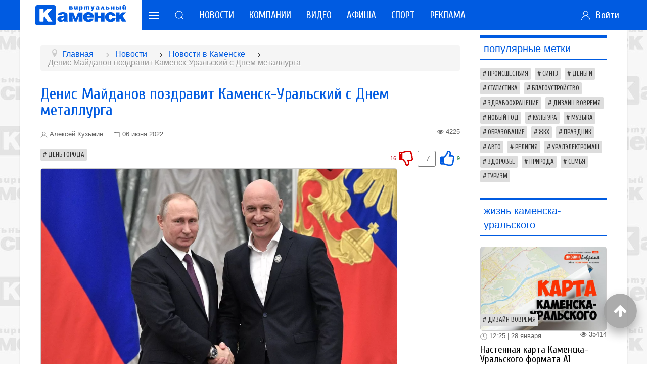

--- FILE ---
content_type: text/html; charset=utf-8
request_url: https://k-ur.info/novosti/novosti-v-kamenske/14460-denis-majdanov-pozdravit-kamensk-ural-skij-s-dnem-metallurga
body_size: 21363
content:
<!doctype html> 
<!--[if lt IE 7]><html class="no-js lt-ie9 lt-ie8 lt-ie7 ie6 oldie" lang="ru" dir="ltr"> <![endif]--> 
<!--[if IE 7]><html class="no-js lt-ie9 lt-ie8 ie7 oldie" lang="ru" dir="ltr"> <![endif]--> 
<!--[if IE 8]><html class="no-js lt-ie9 ie8 oldie" lang="ru" dir="ltr"> <![endif]--> 
<!--[if gt IE 8]><!--><html class="no-js" xmlns="http://www.w3.org/1999/xhtml" lang="ru" dir="ltr" prefix="og: http://ogp.me/ns#" > <!--<![endif]-->

<head>
    <base href="https://k-ur.info/novosti/novosti-v-kamenske/14460-denis-majdanov-pozdravit-kamensk-ural-skij-s-dnem-metallurga" />
	<meta http-equiv="content-type" content="text/html; charset=utf-8" />
	<meta property="og:type" content="article" />
	<meta property="og:title" content="Денис Майданов поздравит Каменск-Уральский с Днем металлурга" />
	<meta property="og:description" content="  Владимир Путин и Денис Майданов. В социальных сетях сегодня появилась информация о том, что с Днем металлурга, попутно и с Днем города, жителей Каменска-Уральского нынче поздравит популярный" />
	<meta property="og:url" content="https://k-ur.info/novosti/novosti-v-kamenske/14460-denis-majdanov-pozdravit-kamensk-ural-skij-s-dnem-metallurga" />
	<meta name="generator" content="design-in-time.info" />
	<title>Денис Майданов поздравит Каменск-Уральский с Днем металлурга - Виртуальный Каменск-Уральский</title>
	<link href="/templates/2020k-ur/favicon.ico" rel="shortcut icon" type="image/vnd.microsoft.icon" />
	<link href="https://k-ur.info/component/search/?Itemid=112&amp;catid=19&amp;id=14460&amp;format=opensearch" rel="search" title="Искать Виртуальный Каменск-Уральский" type="application/opensearchdescription+xml" />
	<link href="/templates/2020k-ur/html/com_jcomments/kur/style.css?v=3002" rel="stylesheet" type="text/css" />
	<link href="/components/com_k2/css/k2.css?v=2.8.0" rel="stylesheet" type="text/css" />
	<link href="https://ajax.googleapis.com/ajax/libs/jqueryui/1.9.2/themes/smoothness/jquery-ui.css" rel="stylesheet" type="text/css" />
	<link href="/plugins/content/jw_allvideos/jw_allvideos/tmpl/Responsive/css/template.css?v=6.1.0" rel="stylesheet" type="text/css" />
	<link href="/media/egoltlike/css/egoltlike.css" rel="stylesheet" type="text/css" />
	<link href="https://k-ur.info/plugins/content/jllike/js/buttons.min.css?12" rel="stylesheet" type="text/css" />
	<link href="/plugins/system/jce/css/content.css?badb4208be409b1335b815dde676300e" rel="stylesheet" type="text/css" />
	<link href="https://k-ur.info/templates/2020k-ur/css/uikit.min.css?593" rel="stylesheet" type="text/css" media="all" />
	<link href="https://k-ur.info/templates/2020k-ur/css/template.css?151" rel="stylesheet" type="text/css" media="all" />
	<link href="https://k-ur.info/media/jui/css/icomoon.css?042" rel="stylesheet" type="text/css" media="all" />
	<link href="//maxcdn.bootstrapcdn.com/font-awesome/4.7.0/css/font-awesome.min.css" rel="stylesheet" type="text/css" media="all" />
	<link href="/modules/mod_accordeonmenuck/themes/custom/css/accordeonck284.css" rel="stylesheet" type="text/css" />
	<style type="text/css">
/* Multithumb 3.7.2 */
 .multithumb {     margin: 0 0 25px 0;   border-radius: 5px; width: 85%; display: block;  }
.multithumb_blog { margin: 0 20px 5px 0;   border-radius: 5px;    float: left; border: 1px solid #CCCCCC;}
 .mtGallery {     margin: 5px;     align: center;     float: none;  }
 .mtCapStyle figcaption {     caption-side: bottom;    font-weight: bold;    color: black;      background-color: #ddd;    text-align:center; }
            .jllikeproSharesContayner a {border-radius: 5px; margin-left: 6px;}
            .jllikeproSharesContayner i {width: 30px;height: 30px;}
            .jllikeproSharesContayner span {height: 30px;line-height: 30px;font-size: 1rem;}
        
#accordeonck284 { padding:0;margin:0;padding-top: 5px;padding-right: 5px;padding-bottom: 5px;padding-left: 5px;background: #005BE1;background-color: #005BE1; } 
#accordeonck284 li.accordeonck { list-style: none;overflow: hidden; }
#accordeonck284 ul[class^="content"] { margin:0;padding:0; }
#accordeonck284 li.accordeonck > span { position: relative; display: block; font-family: Cuprum;}
#accordeonck284 li.accordeonck.parent > span { padding-right: 20px;}
#accordeonck284 li.parent > span span.toggler_icon { position: absolute; cursor: pointer; display: block; height: 100%; z-index: 10;right:0; background: url(/images/plus.png) center center no-repeat !important;width: 20px;}
#accordeonck284 li.parent.open > span span.toggler_icon { right:0; background: url(/images/minus.png) center center no-repeat !important;}
#accordeonck284 li.accordeonck.level2 > span { }
#accordeonck284 li.level3 li.accordeonck > span { }
#accordeonck284 a.accordeonck { display: block;text-decoration: none; color: #FFFFFF;font-size: 1.7em;}
#accordeonck284 a.accordeonck:hover { text-decoration: none; color: #EEEEEE;}
#accordeonck284 li.parent > span a { display: block;outline: none; }
#accordeonck284 li.parent.open > span a {  }
#accordeonck284 a.accordeonck > .badge { margin: 0 0 0 5px; }
#accordeonck284 li.level1 > span { margin-top: 3px;margin-bottom: 3px; } 
#accordeonck284 li.level1 > span a { padding-top: 5px;padding-right: 5px;padding-bottom: 5px;padding-left: 5px;color: #FFFFFF;font-size: 1.7em; } 
#accordeonck284 li.level1 > span span.accordeonckdesc { font-size: 1em; } 
#accordeonck284 li.level1:hover > span {  } 
#accordeonck284 li.level1:hover > span a { color: #EEEEEE; } 
#accordeonck284 li.level1.active > span {  } 
#accordeonck284 li.level1.active > span a { color: #EEEEEE; } 
	</style>
	<script src="/media/jui/js/jquery.min.js" type="text/javascript"></script>
	<script src="/media/jui/js/jquery-noconflict.js" type="text/javascript"></script>
	<script src="https://ajax.googleapis.com/ajax/libs/jqueryui/1.9.2/jquery-ui.min.js" type="text/javascript"></script>
	<script src="/media/system/js/caption.js?0bdbbbbf191d24541a205d7fba6fbac2" type="text/javascript"></script>
	<!--[if lt IE 9]><script src="/media/system/js/html5fallback.js?0bdbbbbf191d24541a205d7fba6fbac2" type="text/javascript"></script><![endif]-->
	<script src="/media/k2/assets/js/k2.frontend.js?v=2.8.0&amp;sitepath=/" type="text/javascript"></script>
	<script src="/plugins/content/jw_allvideos/jw_allvideos/includes/js/behaviour.js?v=6.1.0" type="text/javascript"></script>
	<script src="/media/egoltlike/js/ajax.js" type="text/javascript"></script>
	<script src="https://k-ur.info/plugins/content/jllike/js/buttons.min.js?12" type="text/javascript"></script>
	<script src="https://k-ur.info/templates/2020k-ur/js/uikit.min.js?593" type="text/javascript"></script>
	<script src="https://k-ur.info/templates/2020k-ur/js/uikit-icons.min.js?593" type="text/javascript"></script>
	<script src="https://k-ur.info/templates/2020k-ur/js/template.js?392" type="text/javascript"></script>
	<script src="/media/com_accordeonmenuck/assets/accordeonmenuck.js" type="text/javascript"></script>
	<script src="/media/com_accordeonmenuck/assets/jquery.easing.1.3.js" type="text/javascript"></script>
	<script type="text/javascript">
var rooturi = '';var eg_th_str = 'Спасибо за ваш голос!';var eg_vt_str = 'Вы уже голосовали за это!';var eg_ac_str = 'Перед голосованием авторизуйтесь';            var jllickeproSettings = {
                url : "https://k-ur.info",
                typeGet : "0",
                enableCounters : 1,
                disableMoreLikes : 0,
                isCategory : 0,
                buttonsContayner : "",
                parentContayner : "div.jllikeproSharesContayner",
            };jQuery(window).on('load',  function() {
				new JCaption('img.caption');
			});var rooturi = '';var eg_th_str = 'Спасибо за ваш голос!';var eg_vt_str = 'Вы уже голосовали за это!';var eg_ac_str = 'Перед голосованием авторизуйтесь';var rooturi = '';var eg_th_str = 'Спасибо за ваш голос!';var eg_vt_str = 'Вы уже голосовали за это!';var eg_ac_str = 'Перед голосованием авторизуйтесь';var rooturi = '';var eg_th_str = 'Спасибо за ваш голос!';var eg_vt_str = 'Вы уже голосовали за это!';var eg_ac_str = 'Перед голосованием авторизуйтесь';var rooturi = '';var eg_th_str = 'Спасибо за ваш голос!';var eg_vt_str = 'Вы уже голосовали за это!';var eg_ac_str = 'Перед голосованием авторизуйтесь';var rooturi = '';var eg_th_str = 'Спасибо за ваш голос!';var eg_vt_str = 'Вы уже голосовали за это!';var eg_ac_str = 'Перед голосованием авторизуйтесь';var rooturi = '';var eg_th_str = 'Спасибо за ваш голос!';var eg_vt_str = 'Вы уже голосовали за это!';var eg_ac_str = 'Перед голосованием авторизуйтесь';var rooturi = '';var eg_th_str = 'Спасибо за ваш голос!';var eg_vt_str = 'Вы уже голосовали за это!';var eg_ac_str = 'Перед голосованием авторизуйтесь';var rooturi = '';var eg_th_str = 'Спасибо за ваш голос!';var eg_vt_str = 'Вы уже голосовали за это!';var eg_ac_str = 'Перед голосованием авторизуйтесь';var rooturi = '';var eg_th_str = 'Спасибо за ваш голос!';var eg_vt_str = 'Вы уже голосовали за это!';var eg_ac_str = 'Перед голосованием авторизуйтесь';var rooturi = '';var eg_th_str = 'Спасибо за ваш голос!';var eg_vt_str = 'Вы уже голосовали за это!';var eg_ac_str = 'Перед голосованием авторизуйтесь';var rooturi = '';var eg_th_str = 'Спасибо за ваш голос!';var eg_vt_str = 'Вы уже голосовали за это!';var eg_ac_str = 'Перед голосованием авторизуйтесь';var rooturi = '';var eg_th_str = 'Спасибо за ваш голос!';var eg_vt_str = 'Вы уже голосовали за это!';var eg_ac_str = 'Перед голосованием авторизуйтесь';var rooturi = '';var eg_th_str = 'Спасибо за ваш голос!';var eg_vt_str = 'Вы уже голосовали за это!';var eg_ac_str = 'Перед голосованием авторизуйтесь';var rooturi = '';var eg_th_str = 'Спасибо за ваш голос!';var eg_vt_str = 'Вы уже голосовали за это!';var eg_ac_str = 'Перед голосованием авторизуйтесь';var rooturi = '';var eg_th_str = 'Спасибо за ваш голос!';var eg_vt_str = 'Вы уже голосовали за это!';var eg_ac_str = 'Перед голосованием авторизуйтесь';var rooturi = '';var eg_th_str = 'Спасибо за ваш голос!';var eg_vt_str = 'Вы уже голосовали за это!';var eg_ac_str = 'Перед голосованием авторизуйтесь';var rooturi = '';var eg_th_str = 'Спасибо за ваш голос!';var eg_vt_str = 'Вы уже голосовали за это!';var eg_ac_str = 'Перед голосованием авторизуйтесь';var rooturi = '';var eg_th_str = 'Спасибо за ваш голос!';var eg_vt_str = 'Вы уже голосовали за это!';var eg_ac_str = 'Перед голосованием авторизуйтесь';var rooturi = '';var eg_th_str = 'Спасибо за ваш голос!';var eg_vt_str = 'Вы уже голосовали за это!';var eg_ac_str = 'Перед голосованием авторизуйтесь';var rooturi = '';var eg_th_str = 'Спасибо за ваш голос!';var eg_vt_str = 'Вы уже голосовали за это!';var eg_ac_str = 'Перед голосованием авторизуйтесь';var rooturi = '';var eg_th_str = 'Спасибо за ваш голос!';var eg_vt_str = 'Вы уже голосовали за это!';var eg_ac_str = 'Перед голосованием авторизуйтесь';var rooturi = '';var eg_th_str = 'Спасибо за ваш голос!';var eg_vt_str = 'Вы уже голосовали за это!';var eg_ac_str = 'Перед голосованием авторизуйтесь';var rooturi = '';var eg_th_str = 'Спасибо за ваш голос!';var eg_vt_str = 'Вы уже голосовали за это!';var eg_ac_str = 'Перед голосованием авторизуйтесь';var rooturi = '';var eg_th_str = 'Спасибо за ваш голос!';var eg_vt_str = 'Вы уже голосовали за это!';var eg_ac_str = 'Перед голосованием авторизуйтесь';var rooturi = '';var eg_th_str = 'Спасибо за ваш голос!';var eg_vt_str = 'Вы уже голосовали за это!';var eg_ac_str = 'Перед голосованием авторизуйтесь';var rooturi = '';var eg_th_str = 'Спасибо за ваш голос!';var eg_vt_str = 'Вы уже голосовали за это!';var eg_ac_str = 'Перед голосованием авторизуйтесь';var rooturi = '';var eg_th_str = 'Спасибо за ваш голос!';var eg_vt_str = 'Вы уже голосовали за это!';var eg_ac_str = 'Перед голосованием авторизуйтесь';var rooturi = '';var eg_th_str = 'Спасибо за ваш голос!';var eg_vt_str = 'Вы уже голосовали за это!';var eg_ac_str = 'Перед голосованием авторизуйтесь';var rooturi = '';var eg_th_str = 'Спасибо за ваш голос!';var eg_vt_str = 'Вы уже голосовали за это!';var eg_ac_str = 'Перед голосованием авторизуйтесь';var rooturi = '';var eg_th_str = 'Спасибо за ваш голос!';var eg_vt_str = 'Вы уже голосовали за это!';var eg_ac_str = 'Перед голосованием авторизуйтесь';jQuery(document).ready(function(jQuery){new Accordeonmenuck('#accordeonck284', {fadetransition : false,eventtype : 'click',transition : 'linear',menuID : 'accordeonck284',defaultopenedid : '',activeeffect : '',showcounter : '',showactive : '1',duree : 100});}); 
	</script>
	<link href="http://feeds.feedburner.com/" rel="alternate" type="application/rss+xml" title="News" />
	<link href="https://k-ur.info/novosti/novosti-v-kamenske/14460-denis-majdanov-pozdravit-kamensk-ural-skij-s-dnem-metallurga" rel="canonical" />
	<meta property="og:url" content="https://k-ur.info/novosti/novosti-v-kamenske/14460-denis-majdanov-pozdravit-kamensk-ural-skij-s-dnem-metallurga" />
	<meta property="og:title" content="Денис Майданов поздравит Каменск-Уральский с Днем металлурга - Виртуальный Каменск-Уральский" />
	<meta property="og:site_name" content="Виртуальный Каменск-Уральский - Новости, справка, афиша, объявления, видео" />
	<meta property="og:image" content="https://k-ur.info/images/icon.png" />
	<meta http-equiv="X-UA-Compatible" content="IE=edge">
	<meta name="viewport" content="width=device-width, initial-scale=1.0, maximum-scale=1.0, user-scalable=0">
	<meta name="cmsmagazine" content="76268a892ac3625f1e6a868f3c56d3b4" />
	<meta name="yandex-verification" content="7ed042397fab7a8b" />
	<meta name="author" content="design-in-time.info">
	<meta name="theme-color" content="#005BE1">
	<meta name="msapplication-navbutton-color" content="#005BE1">
	<meta name="apple-mobile-web-app-status-bar-style" content="#005BE1">
	<link rel="apple-touch-icon-precomposed" href="https://k-ur.info/templates/2020k-ur/images/icons/icon.png">
	<link href="https://fonts.googleapis.com/css2?family=Cuprum:ital,wght@0,400;0,700;1,400;1,700&display=swap" rel="stylesheet">
	<meta name="yandex-verification" content="495a5ed4a81760c2" />

<!--В <head> сайта один раз добавьте код загрузчика-->
<script>window.yaContextCb = window.yaContextCb || []</script>
<script src="https://yandex.ru/ads/system/context.js" async></script>

<!--Защита от копирования-->
		
<!--<link rel="stylesheet" href="/templates/2020k-ur/css/safe.css" />
<script src="/templates/2020k-ur/js/safe.js"></script>-->
		

     
</head>

<body class="tmpl-index itemid-112 lang-ru com-content view-article layout-none task-none zoo-itemid-0 zoo-categoryid-0 device-ios-no device-android-no device-mobile-no device-table-no">



<header uk-sticky=""> 

<!-- Логотип + главное меню -->

<div class="uk-container uk-container-large ">
<nav class="uk-navbar-container uk-navbar-transparent " uk-navbar>

    <div class="uk-navbar-left ">
	
        <a href="/" title="Перейти на главную страницу" class="uk-navbar-item logo uk-visible@m">
           <img class="" src="/templates/2020k-ur/images/logo.svg" width="180" height="auto" alt="Виртуальный Каменск"  >		
		</a>	
		
        <a href="/" title="Перейти на главную страницу" class="uk-navbar-item logo uk-hidden@m">
           <img class="" src="/templates/2020k-ur/images/logo.svg"  width="150" height="auto" alt="Виртуальный Каменск"  >		
		</a>		

	
        <a class="uk-navbar-toggle" uk-navbar-toggle-icon uk-toggle href="#my-menu"></a>		
           		
		
    <div id="my-menu" uk-offcanvas="overlay: true">
        <div class="uk-offcanvas-bar uk-flex uk-flex-column">
<div class="uk-margin-bottom">		
            <button class="uk-offcanvas-close" type="button" uk-close></button>	
        <a href="/" title="Перейти на главную страницу" class="uk-text-center ">
           <img class=" uk-margin-bottom" src="/templates/2020k-ur/images/logo-white.svg" width="150" height="auto" alt="Виртуальный Каменск" uk-svg >		
		</a>			
<div class="uk-margin-bottom">	
    <div class="search " >
	<form action="/novosti/novosti-v-kamenske" method="post" class="uk-search uk-search-default uk-search-navbar uk-width-1-1 form-inline " >
		<div class="uk-grid-collapse " uk-grid><div class="uk-width-expand"> <input name="searchword" id="mod-search-searchword233" maxlength="200"  class="uk-search-input inputbox search-query input-medium" type="search"  placeholder="Введите текст для поиска..." /></div><div class="uk-width-auto"> <button class="uk-button uk-button-secondary button btn btn-primary" onclick="this.form.searchword.focus();">Поиск</button></div></div>		<input type="hidden" name="task" value="search" />
		<input type="hidden" name="option" value="com_search" />
		<input type="hidden" name="Itemid" value="112" />
	</form>
</div>

</div>

			<div class="accordeonck ">
<ul class="menu" id="accordeonck284">
<li id="item-111" class="accordeonck item111 active first parent parent level1 " data-level="1" ><span class="accordeonck_outer toggler toggler_1"><span class="toggler_icon"></span><a class="accordeonck isactive " href="/novosti" >Новости<span class="accordeonckdesc"></span></a></span><ul class="accordeonck content_1" style="display:none;"><li id="item-112" class="accordeonck item112 current active first level2 " data-level="2" ><span class="accordeonck_outer "><a class="accordeonck isactive " href="/novosti/novosti-v-kamenske" >Новости в Каменске<span class="accordeonckdesc"></span></a></span></li><li id="item-205" class="accordeonck item205 level2 " data-level="2" ><span class="accordeonck_outer "><a class="accordeonck " href="/novosti/dajdzhest-novostej" >Дайджест новостей<span class="accordeonckdesc"></span></a></span></li><li id="item-113" class="accordeonck item113 level2 " data-level="2" ><span class="accordeonck_outer "><a class="accordeonck " href="/novosti/persony" >Персоны<span class="accordeonckdesc"></span></a></span></li><li id="item-114" class="accordeonck item114 level2 " data-level="2" ><span class="accordeonck_outer "><a class="accordeonck " href="/novosti/sobytiya" >События<span class="accordeonckdesc"></span></a></span></li><li id="item-206" class="accordeonck item206 level2 " data-level="2" ><span class="accordeonck_outer "><a class="accordeonck " href="/novosti/biznes" >Бизнес<span class="accordeonckdesc"></span></a></span></li><li id="item-207" class="accordeonck item207 level2 " data-level="2" ><span class="accordeonck_outer "><a class="accordeonck " href="/novosti/ofitsialno" >Официально<span class="accordeonckdesc"></span></a></span></li><li id="item-208" class="accordeonck item208 level2 " data-level="2" ><span class="accordeonck_outer "><a class="accordeonck " href="/novosti/interesno" >Интересно<span class="accordeonckdesc"></span></a></span></li><li id="item-204" class="accordeonck item204 last level2 " data-level="2" ><span class="accordeonck_outer "><a class="accordeonck " href="/novosti/proba" >Полигон<span class="accordeonckdesc"></span></a></span></li></ul></li><li id="item-388" class="accordeonck item388 level1 " data-level="1" ><span class="accordeonck_outer "><a class="accordeonck " href="/company" >Компании<span class="accordeonckdesc"></span></a></span></li><li id="item-191" class="accordeonck item191 level1 " data-level="1" ><span class="accordeonck_outer "><a class="accordeonck " href="/video" >Видео<span class="accordeonckdesc"></span></a></span></li><li id="item-117" class="accordeonck item117 level1 " data-level="1" ><span class="accordeonck_outer "><a class="accordeonck " href="https://afisha-kamensk.ru/" target="_blank" >Афиша<span class="accordeonckdesc"></span></a></span></li><li id="item-389" class="accordeonck item389 level1 " data-level="1" ><span class="accordeonck_outer "><a class="accordeonck " href="https://sport-kamensk.ru/" target="_blank" >Спорт<span class="accordeonckdesc"></span></a></span></li><li id="item-311" class="accordeonck item311 last first level1 " data-level="1" ><span class="accordeonck_outer "><a class="accordeonck " href="/reklama-na-portale" >Реклама<span class="accordeonckdesc"></span></a></span></li></ul></div>
	
</div>



			
        </div>
    </div>

        <div>
            <a class="uk-navbar-toggle uk-visible@m" uk-search-icon href="#"></a>
            <div class="uk-drop" uk-drop="mode: click; pos: right-center; offset: 0; delay-hide:1800">

                    <div class="search " >
	<form action="/novosti/novosti-v-kamenske" method="post" class="uk-search uk-search-navbar uk-width-1-1 form-inline " >
		<div class="uk-grid-collapse " uk-grid><div class="uk-width-expand"> <input name="searchword" id="mod-search-searchword181" maxlength="200"  class="uk-search-input inputbox search-query input-medium" type="search"  placeholder="Введите текст для поиска..." /></div><div class="uk-width-auto"> <button class="uk-button uk-button-secondary button btn btn-primary" onclick="this.form.searchword.focus();">Поиск</button></div></div>		<input type="hidden" name="task" value="search" />
		<input type="hidden" name="option" value="com_search" />
		<input type="hidden" name="Itemid" value="112" />
	</form>
</div>

            </div>
        </div>

	<div class="uk-visible@l ">
	<ul class="nav menu  uk-navbar uk-navbar-nav main-menu mod-list">
<li class="item-111 active deeper parent"><a href="/novosti" >Новости</a><div class="uk-navbar-dropdown uk-margin-remove-top"><ul class="uk-nav uk-navbar-dropdown-nav nav-child unstyled small"><li class="item-112 current active"><a href="/novosti/novosti-v-kamenske" >Новости в Каменске</a></li><li class="item-205"><a href="/novosti/dajdzhest-novostej" >Дайджест новостей</a></li><li class="item-113"><a href="/novosti/persony" >Персоны</a></li><li class="item-114"><a href="/novosti/sobytiya" >События</a></li><li class="item-206"><a href="/novosti/biznes" >Бизнес</a></li><li class="item-207"><a href="/novosti/ofitsialno" >Официально</a></li><li class="item-208"><a href="/novosti/interesno" >Интересно</a></li><li class="item-204"><a href="/novosti/proba" >Полигон</a></li></ul></div></li><li class="item-388"><a href="/company" >Компании</a></li><li class="item-191"><a href="/video" >Видео</a></li><li class="item-117"><a href="https://afisha-kamensk.ru/" target="_blank" rel="noopener noreferrer">Афиша</a></li><li class="item-389"><a href="https://sport-kamensk.ru/" target="_blank" rel="noopener noreferrer">Спорт</a></li><li class="item-311"><a href="/reklama-na-portale" >Реклама</a></li></ul>

	 </div>	


    </div>	
	
    <div class="uk-navbar-center ">

	 </div>	
    <div class="uk-navbar-right ">
	
	
<!-- Авторизация -->
	
   
<a class="uk-navbar-toggle uk-visible@m" uk-toggle href="#login"><span uk-icon="icon: user"></span>&numsp;Войти</a>
<a class="uk-navbar-toggle uk-hidden@m" uk-icon="icon: user" uk-toggle href="#login"></a>

    <div id="login" uk-offcanvas="overlay: true; flip: true">
        <div class="uk-offcanvas-bar uk-flex uk-flex-column">
            <button class="uk-offcanvas-close" type="button" uk-close></button>	

						
        </div>
    </div>



    </div>		

	

</nav>
</div>

</header>

<!-- ГЛАВНАЯ -->

<section class="uk-container uk-container-large   ">	
    <div class="  main  "  >



    <div class=" uk-padding uk-padding-remove-vertical antipad" uk-grid > 

<!-- ВНУТРЕННЯЯ -->
        
    <div class="uk-width-3-4@m  ">

<!-- Реклама. Горизонтальный блок --> 
           
       <!-- <div class="uk-visible@m uk-text-center ">
		<a href="http://design-in-time.info" target="_blank"><img src="/images/design-banner-polygraphy-728x90.gif"></a>
		
		</div> --> 
		
                    
        <div class="uk-margin-bottom uk-visible@m uk-margin-top"><div aria-label="Хлебные крошки" role="navigation">
	<ul itemscope itemtype="https://schema.org/BreadcrumbList" class="breadcrumb">
					<li class="active">
				<span class="divider icon-location"></span>
			</li>
		
						<li itemprop="itemListElement" itemscope itemtype="https://schema.org/ListItem">
											<a itemprop="item" href="/" class="pathway"><span itemprop="name">Главная</span></a>
					
											<span class="divider">
							<img src="/templates/2020k-ur/images/system/arrow.png" alt="" />						</span>
										<meta itemprop="position" content="1">
				</li>
							<li itemprop="itemListElement" itemscope itemtype="https://schema.org/ListItem">
											<a itemprop="item" href="/novosti" class="pathway"><span itemprop="name">Новости</span></a>
					
											<span class="divider">
							<img src="/templates/2020k-ur/images/system/arrow.png" alt="" />						</span>
										<meta itemprop="position" content="2">
				</li>
							<li itemprop="itemListElement" itemscope itemtype="https://schema.org/ListItem">
											<a itemprop="item" href="/novosti/novosti-v-kamenske" class="pathway"><span itemprop="name">Новости в Каменске</span></a>
					
											<span class="divider">
							<img src="/templates/2020k-ur/images/system/arrow.png" alt="" />						</span>
										<meta itemprop="position" content="3">
				</li>
							<li itemprop="itemListElement" itemscope itemtype="https://schema.org/ListItem" class="active">
					<span itemprop="name">
						Денис Майданов поздравит Каменск-Уральский с Днем металлурга					</span>
					<meta itemprop="position" content="4">
				</li>
				</ul>
</div>
</div>   
           
        <div class=""><div id="system-message-container" >
	</div>
</div>
		<div class="uk-margin-bottom"><div class="item-page" itemscope itemtype="https://schema.org/Article">
	<meta itemprop="inLanguage" content="ru-RU" />
	    

		
	    
		<div class="page-header">
					<h1 itemprop="headline">
				Денис Майданов поздравит Каменск-Уральский с Днем металлурга			</h1>
		        
        
							</div>
	    

		
						<dl class="article-info muted">

		
			<dt class="article-info-term">
							</dt>

							
<div class="createdby uk-margin-right " itemprop="author" itemscope itemtype="https://schema.org/Person" >
					<span class="" itemprop="name"><span uk-icon="icon: user; ratio: 0.7"></span> Алексей Кузьмин</span>	</div>
			
			
			
			
			
		
												<div class="create " >
					<span class="" aria-hidden="true"><span uk-icon="icon: calendar; ratio: 0.7"></span></span>
					<time datetime="2022-06-06T12:38:27+05:00" >
						06 июня 2022					</time>
			</div>			
			
										<div class="hits " >
					<i class="fa fa-eye" aria-hidden="true"></i>
					<meta itemprop="interactionCount" content="UserPageVisits:4225" />
					4225			</div>						</dl>
	    
    
    
			
			<ul class="tags inline">
																	<li class="tag-333 tag-list0" itemprop="keywords">
					<a href="/component/tags/tag/den-goroda" class="label label-info">
						День города					</a>
				</li>
						</ul>
	        

    
    
				

		<!-- Egolt Like --><!-- More Info: http://www.egolt.com/products/egoltlike --><div class="egoltlike egalign-right" id="egoltlike_14460"><div class="eglike_act" ><div class="grid" id="pos_grid"><div class="elike_val" id="elike_val_14460">9</div></div><div class="grid"><div class="elike"><a
						href="javascript:void(null)" 	onclick="javascript:EgoltLike(14460, 1, 9, 16, true);" 	title="Нравится"
					><img src="/media/egoltlike/images/sets/1/like.png" border="0" /></a></div></div><div class="grid" id="sum_grid"><div class="esum neg" id="esum_14460">-7</div></div><div class="grid"><div class="edislike"><a
						href="javascript:void(null)" 	onclick="javascript:EgoltLike(14460, 2, 9, 16, true);" 	title="Не нравится"
					><img src="/media/egoltlike/images/sets/1/dislike.png" border="0" /></a></div></div><div class="grid" id="neg_grid"><div class="edislike_val" id="edislike_val_14460">16</div></div><div class="clear"> </div></div><div class="eglike_info"><div class="eloading" id="eloading_14460"> </div></div></div>
						<div itemprop="articleBody">
		<p><img src="https://k-ur.info/images/multithumb_thumbs/c_1000_667_16777215_10_images_2022_news_maydanov60622.png"      width="865" height="599"    alt="maydanov60622"   class="multithumb"  style="border: 1px solid #CCCCCC;"    /></p>
<p><em>Владимир Путин и&nbsp;Денис Майданов.</em></p>
<p>В&nbsp;социальных сетях сегодня появилась информация о&nbsp;том, что с&nbsp;Днем металлурга, попутно и&nbsp;с&nbsp;Днем города, жителей Каменска-Уральского нынче поздравит популярный исполнитель Денис Майданов. В&nbsp;руководстве Синарского трубного завода, который традиционно приглашает (за&nbsp;исключением периода пандемии) к&nbsp;нам в&nbsp;город звезд, эту информацию нашему порталу подтвердили.</p>
<p> </p> <p> </p>
<p>Заслуженный артист России Денис Майданов, кстати, еще и&nbsp;депутат Госдумы, известен по&nbsp;таким песням как &laquo;Ничего не&nbsp;жаль&raquo;, &laquo;Вечная любовь&raquo;, &laquo;Я&nbsp;возвращаюсь домой <nobr>и т. д.</nobr> Он&nbsp;многократный обладатель музыкальных премий &laquo;Золотой граммофон&raquo;, &laquo;Песня года&raquo;, &laquo;Шансон года&raquo;, а&nbsp;также ряда других наград.</p>
<p>

<!-- JoomlaWorks "AllVideos" Plugin (v6.1.0) starts here -->

<div class="avPlayerWrapper avVideo">
    <div class="avPlayerContainer">
        <div id="AVPlayerID_0_314d3b00d98d7b24450ef9c9ea4a585e" class="avPlayerBlock">
            <iframe src="https://www.youtube.com/embed/RNNK4ZzPTck?rel=0&amp;fs=1&amp;wmode=transparent" width="740" height="480" allow="autoplay; fullscreen; encrypted-media" allowfullscreen="true" frameborder="0" scrolling="no" title="JoomlaWorks AllVideos Player"></iframe>        </div>
            </div>
</div>

<!-- JoomlaWorks "AllVideos" Plugin (v6.1.0) ends here -->

</p>
<p>

<!-- JoomlaWorks "AllVideos" Plugin (v6.1.0) starts here -->

<div class="avPlayerWrapper avVideo">
    <div class="avPlayerContainer">
        <div id="AVPlayerID_1_af2c598db457c6d3535d2a0e4e6c9119" class="avPlayerBlock">
            <iframe src="https://www.youtube.com/embed/Q0VlbgMKTLY?rel=0&amp;fs=1&amp;wmode=transparent" width="740" height="480" allow="autoplay; fullscreen; encrypted-media" allowfullscreen="true" frameborder="0" scrolling="no" title="JoomlaWorks AllVideos Player"></iframe>        </div>
            </div>
</div>

<!-- JoomlaWorks "AllVideos" Plugin (v6.1.0) ends here -->

</p>
<p> </p>				<div class="jllikeproSharesContayner jllikepro_14460">
				<input type="hidden" class="link-to-share" id="link-to-share-14460" value="https://k-ur.info/novosti/novosti-v-kamenske/14460-denis-majdanov-pozdravit-kamensk-ural-skij-s-dnem-metallurga"/>
				<input type="hidden" class="share-title" id="share-title-14460" value="Денис Майданов поздравит Каменск-Уральский с Днем металлурга"/>
				<input type="hidden" class="share-image" id="share-image-14460" value=""/>
				<input type="hidden" class="share-desc" id="share-desc-14460" value="  Владимир Путин и Денис Майданов. В социальных сетях сегодня появилась информация о том, что с Днем металлурга, попутно и с Днем города, жителей Каменска-Уральского нынче поздравит популярный"/>
				<input type="hidden" class="share-id" value="14460"/>
				<div class="event-container" >
				<div class="likes-block_left">					<a title="Вконтакте" class="like l-vk" id="l-vk-14460">
					<i class="l-ico"></i>
					<span class="l-count"></span>
					</a>					<a title="Одноклассники" class="like l-ok" id="l-ok-14460">
					<i class="l-ico"></i>
					<span class="l-count"></span>
					</a>					<a title="Telegram" class="like l-tl" id="l-tl-14460">
					<i class="l-ico"></i>
					<span class="l-count"></span>
					</a>					<a title="WhatsApp" class="like l-wa" id="l-wa-14460">
					<i class="l-ico"></i>
					<span class="l-count"></span>
					</a>					<a title="Viber" class="like l-vi" id="l-vi-14460">
					<i class="l-ico"></i>
					<span class="l-count"></span>
					</a>					<a title="Всего лайков" class="l-all" id="l-all-14460">
					<i class="l-ico"></i>
					<span class="l-count l-all-count" id="l-all-count-14460">0</span>
					</a>					</div>
				</div>
			</div>	</div>

	
									</div>
</div>
           

       <!-- <div class="uk-margin-bottom uk-text-center uk-hidden@m">        
			
           
         

              
		</div>--> 

<!-- Модуль вывода новостей, похожие материалы -->            
        <div class="uk-margin-bottom ">		<div class="moduletable">
							<h3>Главные новости Каменска-Уральского</h3>
						<div class="junewsultra uk-grid-small  uk-child-width-1-3@l uk-child-width-1-3@m uk-child-width-1-3@s " uk-grid uk-height-match="target: > div > .uk-card > .jn-info > .jn-title">                    
<div class="">     
    <div class="jn-block uk-card  uk-card-body  uk-padding-remove">

                                
<div class="uk-inline">               
            <div align="center" class="jn-img uk-inline-clip uk-transition-toggle" tabindex="0">
                				<a href="/novosti/novosti-v-kamenske/21982-zavtra-kamensk-ural-skij-vnov-otmetit-den-snega-polnaya-programma-meropriyatij" title="Завтра Каменск-Уральский вновь отметит День снега. Полная программа мероприятий">
				<img class="uk-transition-scale-up uk-transition-opaque" src="/img/300x200/c/52d061e670dfd391cb468cfc5b0839de15f19194f85425cef757a7b57a26cbedf6origin-eec48f1d.jpg"  loading="lazy"> 
</a>				
                                    </div>

<div class="uk-overlay uk-position-bottom uk-padding-remove">
				<div class="uk-width-1-1 uk-margin-remove-bottom uk-margin-top">  
				 			                            <span class="jn-small ">	<ul class="tags inline">
																	<li class="tag-462 tag-list0" itemprop="keywords">
					<a href="/component/tags/tag/den-snega" class="label label-info">
						День снега					</a>
				</li>
						</ul>
</span>
                    					</div> 
 </div> 
 </div>  


                 <div class="jn-info">
                 <div class="">
                               		    <span class="jn-hits"><i class="fa fa-eye" aria-hidden="true"></i> 241</span>
                                        
                                		<span class="jn-date uk-text-right"><span uk-icon="icon: clock; ratio: 0.7"></span> 11:03 | 31 января</span>
                                 </div>                 
 

 
                 <div class="uk-margin-small-bottom uk-margin-small-top jn-title">

                                <jn-h><a href="/novosti/novosti-v-kamenske/21982-zavtra-kamensk-ural-skij-vnov-otmetit-den-snega-polnaya-programma-meropriyatij" title="Завтра Каменск-Уральский вновь отметит День снега. Полная программа мероприятий">Завтра Каменск-Уральский вновь отметит День снега. Полная программа мероприятий</a></jn-h>
                                 </div>  

             </div>

                <hr />	   
	</div>
	</div>	
<div class="">     
    <div class="jn-block uk-card  uk-card-body  uk-padding-remove">

                                
<div class="uk-inline">               
            <div align="center" class="jn-img uk-inline-clip uk-transition-toggle" tabindex="0">
                				<a href="/novosti/novosti-v-kamenske/21981-luchshuyu-zimnyuyu-skazku-nashli-v-kamenske-ural-skom" title="Лучшую зимнюю сказку нашли в Каменске-Уральском">
				<img class="uk-transition-scale-up uk-transition-opaque" src="/img/300x200/f/podvedenieitogovnovgod20269-4802abaf.jpg"  loading="lazy"> 
</a>				
                                    </div>

<div class="uk-overlay uk-position-bottom uk-padding-remove">
				<div class="uk-width-1-1 uk-margin-remove-bottom uk-margin-top">  
				 			                            <span class="jn-small ">	<ul class="tags inline">
																	<li class="tag-454 tag-list0" itemprop="keywords">
					<a href="/component/tags/tag/novyj-god-2021" class="label label-info">
						Новый год					</a>
				</li>
						</ul>
</span>
                    					</div> 
 </div> 
 </div>  


                 <div class="jn-info">
                 <div class="">
                               		    <span class="jn-hits"><i class="fa fa-eye" aria-hidden="true"></i> 228</span>
                                        
                                		<span class="jn-date uk-text-right"><span uk-icon="icon: clock; ratio: 0.7"></span> 08:08 | 31 января</span>
                                 </div>                 
 

 
                 <div class="uk-margin-small-bottom uk-margin-small-top jn-title">

                                <jn-h><a href="/novosti/novosti-v-kamenske/21981-luchshuyu-zimnyuyu-skazku-nashli-v-kamenske-ural-skom" title="Лучшую зимнюю сказку нашли в Каменске-Уральском">Лучшую зимнюю сказку нашли в Каменске-Уральском</a></jn-h>
                                 </div>  

             </div>

                <hr />	   
	</div>
	</div>	
<div class="">     
    <div class="jn-block uk-card  uk-card-body  uk-padding-remove">

                                
<div class="uk-inline">               
            <div align="center" class="jn-img uk-inline-clip uk-transition-toggle" tabindex="0">
                				<a href="/novosti/novosti-v-kamenske/21978-chlen-pri-sovete-direktorov-kumza-vladimir-skornyakov-udostoen-nagrady-ot-glavy-gosudarstva" title="Член при совете директоров КУМЗа Владимир Скорняков удостоен награды от главы государства">
				<img class="uk-transition-scale-up uk-transition-opaque" src="/img/300x200/e/ordenzazaslugi-12e5b1de.jpg"  loading="lazy"> 
</a>				
                                    </div>

<div class="uk-overlay uk-position-bottom uk-padding-remove">
				<div class="uk-width-1-1 uk-margin-remove-bottom uk-margin-top">  
				 			                            <span class="jn-small ">	<ul class="tags inline">
																	<li class="tag-535 tag-list0" itemprop="keywords">
					<a href="/component/tags/tag/nagrada" class="label label-info">
						Награда					</a>
				</li>
						</ul>
</span>
                    					</div> 
 </div> 
 </div>  


                 <div class="jn-info">
                 <div class="">
                               		    <span class="jn-hits"><i class="fa fa-eye" aria-hidden="true"></i> 348</span>
                                        
                                		<span class="jn-date uk-text-right"><span uk-icon="icon: clock; ratio: 0.7"></span> 15:43 | 30 января</span>
                                 </div>                 
 

 
                 <div class="uk-margin-small-bottom uk-margin-small-top jn-title">

                                <jn-h><a href="/novosti/novosti-v-kamenske/21978-chlen-pri-sovete-direktorov-kumza-vladimir-skornyakov-udostoen-nagrady-ot-glavy-gosudarstva" title="Член при совете директоров КУМЗа Владимир Скорняков удостоен награды от главы государства">Член при совете директоров КУМЗа Владимир Скорняков удостоен награды от главы государства</a></jn-h>
                                 </div>  

             </div>

                <hr />	   
	</div>
	</div>	
<div class="">     
    <div class="jn-block uk-card  uk-card-body  uk-padding-remove">

                                
<div class="uk-inline">               
            <div align="center" class="jn-img uk-inline-clip uk-transition-toggle" tabindex="0">
                				<a href="/novosti/novosti-v-kamenske/21975-zavtra-v-kamenske-ural-skom-projdet-universal-naya-yarmarka" title="Завтра в Каменске-Уральском пройдет универсальная ярмарка">
				<img class="uk-transition-scale-up uk-transition-opaque" src="/img/300x200/5/08f02ebbfd1211f082aa36b1e9ed52c71-003919cb.jpg"  loading="lazy"> 
</a>				
                                    </div>

<div class="uk-overlay uk-position-bottom uk-padding-remove">
				<div class="uk-width-1-1 uk-margin-remove-bottom uk-margin-top">  
				 			                            <span class="jn-small ">	<ul class="tags inline">
																	<li class="tag-290 tag-list0" itemprop="keywords">
					<a href="/component/tags/tag/yarmarka" class="label label-info">
						Ярмарка					</a>
				</li>
						</ul>
</span>
                    					</div> 
 </div> 
 </div>  


                 <div class="jn-info">
                 <div class="">
                               		    <span class="jn-hits"><i class="fa fa-eye" aria-hidden="true"></i> 518</span>
                                        
                                		<span class="jn-date uk-text-right"><span uk-icon="icon: clock; ratio: 0.7"></span> 14:01 | 30 января</span>
                                 </div>                 
 

 
                 <div class="uk-margin-small-bottom uk-margin-small-top jn-title">

                                <jn-h><a href="/novosti/novosti-v-kamenske/21975-zavtra-v-kamenske-ural-skom-projdet-universal-naya-yarmarka" title="Завтра в Каменске-Уральском пройдет универсальная ярмарка">Завтра в Каменске-Уральском пройдет универсальная ярмарка</a></jn-h>
                                 </div>  

             </div>

                <hr />	   
	</div>
	</div>	
<div class="">     
    <div class="jn-block uk-card  uk-card-body  uk-padding-remove">

                                
<div class="uk-inline">               
            <div align="center" class="jn-img uk-inline-clip uk-transition-toggle" tabindex="0">
                				<a href="/novosti/novosti-v-kamenske/21977-ot-0-do-30-let-kak-vospitanie-i-sreda-vliyayut-na-sud-bu-cheloveka" title="От 0 до 30 лет: как воспитание и среда влияют на судьбу человека">
				<img class="uk-transition-scale-up uk-transition-opaque" src="/img/300x200/0/-824b8ef5.jpg"  loading="lazy"> 
</a>				
                                    </div>

<div class="uk-overlay uk-position-bottom uk-padding-remove">
				<div class="uk-width-1-1 uk-margin-remove-bottom uk-margin-top">  
				 			                            <span class="jn-small ">	<ul class="tags inline">
																	<li class="tag-356 tag-list0" itemprop="keywords">
					<a href="/component/tags/tag/zdorov-e" class="label label-info">
						Здоровье					</a>
				</li>
						</ul>
</span>
                    					</div> 
 </div> 
 </div>  


                 <div class="jn-info">
                 <div class="">
                               		    <span class="jn-hits"><i class="fa fa-eye" aria-hidden="true"></i> 307</span>
                                        
                                		<span class="jn-date uk-text-right"><span uk-icon="icon: clock; ratio: 0.7"></span> 12:20 | 30 января</span>
                                 </div>                 
 

 
                 <div class="uk-margin-small-bottom uk-margin-small-top jn-title">

                                <jn-h><a href="/novosti/novosti-v-kamenske/21977-ot-0-do-30-let-kak-vospitanie-i-sreda-vliyayut-na-sud-bu-cheloveka" title="От 0 до 30 лет: как воспитание и среда влияют на судьбу человека">От 0 до 30 лет: как воспитание и среда влияют на судьбу человека</a></jn-h>
                                 </div>  

             </div>

                <hr />	   
	</div>
	</div>	
<div class="">     
    <div class="jn-block uk-card  uk-card-body  uk-padding-remove">

                                
<div class="uk-inline">               
            <div align="center" class="jn-img uk-inline-clip uk-transition-toggle" tabindex="0">
                				<a href="/novosti/novosti-v-kamenske/21980-sintz-rasshiril-sotsial-nye-garantii-dlya-rabotnikov-v-ramkakh-novogo-kollektivnogo-dogovora" title="СинТЗ расширил социальные гарантии для работников в рамках нового коллективного договора">
				<img class="uk-transition-scale-up uk-transition-opaque" src="/img/300x200/d/-19efb78e.jpg"  loading="lazy"> 
</a>				
                                    </div>

<div class="uk-overlay uk-position-bottom uk-padding-remove">
				<div class="uk-width-1-1 uk-margin-remove-bottom uk-margin-top">  
				 			                            <span class="jn-small ">	<ul class="tags inline">
																	<li class="tag-140 tag-list0" itemprop="keywords">
					<a href="/component/tags/tag/sintz" class="label label-info">
						СинТЗ					</a>
				</li>
						</ul>
</span>
                    					</div> 
 </div> 
 </div>  


                 <div class="jn-info">
                 <div class="">
                               		    <span class="jn-hits"><i class="fa fa-eye" aria-hidden="true"></i> 395</span>
                                        
                                		<span class="jn-date uk-text-right"><span uk-icon="icon: clock; ratio: 0.7"></span> 10:54 | 30 января</span>
                                 </div>                 
 

 
                 <div class="uk-margin-small-bottom uk-margin-small-top jn-title">

                                <jn-h><a href="/novosti/novosti-v-kamenske/21980-sintz-rasshiril-sotsial-nye-garantii-dlya-rabotnikov-v-ramkakh-novogo-kollektivnogo-dogovora" title="СинТЗ расширил социальные гарантии для работников в рамках нового коллективного договора">СинТЗ расширил социальные гарантии для работников в рамках нового коллективного договора</a></jn-h>
                                 </div>  

             </div>

                <hr />	   
	</div>
	</div>	
</div>		</div>
			<div class="moduletable">
						<div class="junewsultra uk-grid-small uk-margin-small-bottom uk-margin-small-top uk-child-width-1-3@l uk-child-width-1-3@m uk-child-width-1-3@s " uk-grid uk-height-match="target: > div > .uk-card > .uk-card-body > .jn-title">                    
<div class="">     
    <div class="jn-block uk-card uk-card-small  featured" >

<div class="uk-card-media-top">    
                    
            
<div class="uk-inline">               
            <div align="center" class="jn-img uk-inline-clip uk-transition-toggle" tabindex="0">
                				<a href="/novosti/persony/21823-aleksandra-danilova-pro-studiyu-strojnosti-v-kamenske" title="Александра Данилова: про «Студию Стройности» в Каменске">
				<img class="uk-transition-scale-up uk-transition-opaque" src="/img/400x266/4/1000008659-b64d83cc.jpg"  loading="lazy"> 
</a>				
                                    </div>

<div class="uk-overlay uk-position-bottom uk-padding-remove">
				<div class="uk-width-1-1 uk-margin-remove-bottom uk-margin-top">  
				 			                            <span class="jn-small ">	<ul class="tags inline">
																	<li class="tag-238 tag-list0" itemprop="keywords">
					<a href="/component/tags/tag/persona" class="label label-info">
						Персона					</a>
				</li>
						</ul>
</span>
                    					</div> 
 </div> 
 </div>  

</div>



                 <div class="jn-info uk-padding-small uk-padding-remove-vertical " style="margin-top: 5px">                   
                                		<span class="jn-date "><span uk-icon="icon: clock; ratio: 0.7"></span> 12:05 | 22 января</span>
                    					
                               		    <span class="jn-hits "><i class="fa fa-eye" aria-hidden="true"></i> 1816</span>
                    					
             </div>                 
 

 <div class="uk-card-body"> 
                 <div class=" jn-title">

                                <jn-h><a href="/novosti/persony/21823-aleksandra-danilova-pro-studiyu-strojnosti-v-kamenske" title="Александра Данилова: про «Студию Стройности» в Каменске">Александра Данилова: про «Студию Стройности» в Каменске</a></jn-h>
                                 </div>  



                
</div>   
	</div>
	</div>	
<div class="">     
    <div class="jn-block uk-card uk-card-small  featured" >

<div class="uk-card-media-top">    
                    
            
<div class="uk-inline">               
            <div align="center" class="jn-img uk-inline-clip uk-transition-toggle" tabindex="0">
                				<a href="/novosti/biznes/21939-informatsionnye-stendy-tablichki-i-ukazateli-v-kamenske-ural-skom" title="Информационные стенды, таблички и указатели в Каменске-Уральском">
				<img class="uk-transition-scale-up uk-transition-opaque" src="/img/400x266/f/standpxl20230421093006575-aabc2017.jpg"  loading="lazy"> 
</a>				
                                    </div>

<div class="uk-overlay uk-position-bottom uk-padding-remove">
				<div class="uk-width-1-1 uk-margin-remove-bottom uk-margin-top">  
				 			                            <span class="jn-small ">	<ul class="tags inline">
																	<li class="tag-522 tag-list0" itemprop="keywords">
					<a href="/component/tags/tag/dizajn-vovremya" class="label label-info">
						Дизайн вовремя					</a>
				</li>
						</ul>
</span>
                    					</div> 
 </div> 
 </div>  

</div>



                 <div class="jn-info uk-padding-small uk-padding-remove-vertical " style="margin-top: 5px">                   
                                		<span class="jn-date "><span uk-icon="icon: clock; ratio: 0.7"></span> 12:03 | 21 января</span>
                    					
                               		    <span class="jn-hits "><i class="fa fa-eye" aria-hidden="true"></i> 750</span>
                    					
             </div>                 
 

 <div class="uk-card-body"> 
                 <div class=" jn-title">

                                <jn-h><a href="/novosti/biznes/21939-informatsionnye-stendy-tablichki-i-ukazateli-v-kamenske-ural-skom" title="Информационные стенды, таблички и указатели в Каменске-Уральском">Информационные стенды, таблички и указатели в Каменске-Уральском</a></jn-h>
                                 </div>  



                
</div>   
	</div>
	</div>	
<div class="">     
    <div class="jn-block uk-card uk-card-small  featured" >

<div class="uk-card-media-top">    
                    
            
<div class="uk-inline">               
            <div align="center" class="jn-img uk-inline-clip uk-transition-toggle" tabindex="0">
                				<a href="/novosti/persony/21822-kamenskij-konditer-o-tom-kak-detskij-eksperiment-opredelil-vybor-budushchej-professii" title="Каменский кондитер: о том, как детский эксперимент определил выбор будущей профессии">
				<img class="uk-transition-scale-up uk-transition-opaque" src="/img/400x266/1/1000009030-25064f9f.jpg"  loading="lazy"> 
</a>				
                                    </div>

<div class="uk-overlay uk-position-bottom uk-padding-remove">
				<div class="uk-width-1-1 uk-margin-remove-bottom uk-margin-top">  
				 			                            <span class="jn-small ">	<ul class="tags inline">
																	<li class="tag-238 tag-list0" itemprop="keywords">
					<a href="/component/tags/tag/persona" class="label label-info">
						Персона					</a>
				</li>
						</ul>
</span>
                    					</div> 
 </div> 
 </div>  

</div>



                 <div class="jn-info uk-padding-small uk-padding-remove-vertical " style="margin-top: 5px">                   
                                		<span class="jn-date "><span uk-icon="icon: clock; ratio: 0.7"></span> 12:01 | 20 января</span>
                    					
                               		    <span class="jn-hits "><i class="fa fa-eye" aria-hidden="true"></i> 1025</span>
                    					
             </div>                 
 

 <div class="uk-card-body"> 
                 <div class=" jn-title">

                                <jn-h><a href="/novosti/persony/21822-kamenskij-konditer-o-tom-kak-detskij-eksperiment-opredelil-vybor-budushchej-professii" title="Каменский кондитер: о том, как детский эксперимент определил выбор будущей профессии">Каменский кондитер: о том, как детский эксперимент определил выбор будущей профессии</a></jn-h>
                                 </div>  



                
</div>   
	</div>
	</div>	
</div>		</div>
			<div class="moduletable">
						<div class="junewsultra uk-grid-small  uk-child-width-1-3@l uk-child-width-1-3@m uk-child-width-1-3@s " uk-grid uk-height-match="target: > div > .uk-card > .jn-info > .jn-title">                    
<div class="">     
    <div class="jn-block uk-card  uk-card-body  uk-padding-remove">

                                
<div class="uk-inline">               
            <div align="center" class="jn-img uk-inline-clip uk-transition-toggle" tabindex="0">
                				<a href="https://sport-kamensk.ru/novosti-sporta/6526-proshchanie-s-igorem-valentinovichem-kiryushinym" title="Прощание с Игорем Валентиновичем Кирюшиным">
				<img class="uk-transition-scale-up uk-transition-opaque" src="/img/300x200/2/5467401885464595536-4b037c7b.jpg"  loading="lazy"> 
</a>				
                                    </div>

<div class="uk-overlay uk-position-bottom uk-padding-remove">
				<div class="uk-width-1-1 uk-margin-remove-bottom uk-margin-top">  
				 			                            <span class="jn-small "></span>
                    					</div> 
 </div> 
 </div>  


                 <div class="jn-info">
                 <div class="">
                                       
                                		<span class="jn-date uk-text-right"><span uk-icon="icon: clock; ratio: 0.7"></span> 06:31 | 30 января</span>
                                 </div>                 
 

 
                 <div class="uk-margin-small-bottom uk-margin-small-top jn-title">

                                <jn-h><a href="https://sport-kamensk.ru/novosti-sporta/6526-proshchanie-s-igorem-valentinovichem-kiryushinym" title="Прощание с Игорем Валентиновичем Кирюшиным">Прощание с Игорем Валентиновичем Кирюшиным</a></jn-h>
                                 </div>  

             </div>

                <hr />	   
	</div>
	</div>	
<div class="">     
    <div class="jn-block uk-card  uk-card-body  uk-padding-remove">

                                
<div class="uk-inline">               
            <div align="center" class="jn-img uk-inline-clip uk-transition-toggle" tabindex="0">
                				<a href="https://sport-kamensk.ru/novosti-sporta/6525-ivan-lenivtsev-den-snega-projdet-v-polnom-ob-eme" title="Иван Ленивцев: «День снега пройдет в полном объеме»">
				<img class="uk-transition-scale-up uk-transition-opaque" src="/img/300x200/8/5467401885464595535-0dd1491f.jpg"  loading="lazy"> 
</a>				
                                    </div>

<div class="uk-overlay uk-position-bottom uk-padding-remove">
				<div class="uk-width-1-1 uk-margin-remove-bottom uk-margin-top">  
				 			                            <span class="jn-small "></span>
                    					</div> 
 </div> 
 </div>  


                 <div class="jn-info">
                 <div class="">
                                       
                                		<span class="jn-date uk-text-right"><span uk-icon="icon: clock; ratio: 0.7"></span> 05:30 | 30 января</span>
                                 </div>                 
 

 
                 <div class="uk-margin-small-bottom uk-margin-small-top jn-title">

                                <jn-h><a href="https://sport-kamensk.ru/novosti-sporta/6525-ivan-lenivtsev-den-snega-projdet-v-polnom-ob-eme" title="Иван Ленивцев: «День снега пройдет в полном объеме»">Иван Ленивцев: «День снега пройдет в полном объеме»</a></jn-h>
                                 </div>  

             </div>

                <hr />	   
	</div>
	</div>	
<div class="">     
    <div class="jn-block uk-card  uk-card-body  uk-padding-remove">

                                
<div class="uk-inline">               
            <div align="center" class="jn-img uk-inline-clip uk-transition-toggle" tabindex="0">
                				<a href="https://sport-kamensk.ru/novosti-sporta/6524-yuniory-vyyasnyayut-otnosheniya-v-krasnoturinske" title="Юниоры выясняют отношения в Краснотурьинске">
				<img class="uk-transition-scale-up uk-transition-opaque" src="/img/300x200/2/5467401885464595529-42b0b5dd.jpg"  loading="lazy"> 
</a>				
                                    </div>

<div class="uk-overlay uk-position-bottom uk-padding-remove">
				<div class="uk-width-1-1 uk-margin-remove-bottom uk-margin-top">  
				 			                            <span class="jn-small "></span>
                    					</div> 
 </div> 
 </div>  


                 <div class="jn-info">
                 <div class="">
                                       
                                		<span class="jn-date uk-text-right"><span uk-icon="icon: clock; ratio: 0.7"></span> 04:27 | 30 января</span>
                                 </div>                 
 

 
                 <div class="uk-margin-small-bottom uk-margin-small-top jn-title">

                                <jn-h><a href="https://sport-kamensk.ru/novosti-sporta/6524-yuniory-vyyasnyayut-otnosheniya-v-krasnoturinske" title="Юниоры выясняют отношения в Краснотурьинске">Юниоры выясняют отношения в Краснотурьинске</a></jn-h>
                                 </div>  

             </div>

                <hr />	   
	</div>
	</div>	
<div class="">     
    <div class="jn-block uk-card  uk-card-body  uk-padding-remove">

                                
<div class="uk-inline">               
            <div align="center" class="jn-img uk-inline-clip uk-transition-toggle" tabindex="0">
                				<a href="https://sport-kamensk.ru/novosti-sporta/6523-aleksandr-khaustov-v-lichnykh-distsiplinakh-vystupili-neplokho" title="Александр Хаустов: «В личных дисциплинах выступили неплохо»">
				<img class="uk-transition-scale-up uk-transition-opaque" src="/img/300x200/4/5462898285837226675-5c516af6.jpg"  loading="lazy"> 
</a>				
                                    </div>

<div class="uk-overlay uk-position-bottom uk-padding-remove">
				<div class="uk-width-1-1 uk-margin-remove-bottom uk-margin-top">  
				 			                            <span class="jn-small "></span>
                    					</div> 
 </div> 
 </div>  


                 <div class="jn-info">
                 <div class="">
                                       
                                		<span class="jn-date uk-text-right"><span uk-icon="icon: clock; ratio: 0.7"></span> 07:25 | 29 января</span>
                                 </div>                 
 

 
                 <div class="uk-margin-small-bottom uk-margin-small-top jn-title">

                                <jn-h><a href="https://sport-kamensk.ru/novosti-sporta/6523-aleksandr-khaustov-v-lichnykh-distsiplinakh-vystupili-neplokho" title="Александр Хаустов: «В личных дисциплинах выступили неплохо»">Александр Хаустов: «В личных дисциплинах выступили неплохо»</a></jn-h>
                                 </div>  

             </div>

                <hr />	   
	</div>
	</div>	
<div class="">     
    <div class="jn-block uk-card  uk-card-body  uk-padding-remove">

                                
<div class="uk-inline">               
            <div align="center" class="jn-img uk-inline-clip uk-transition-toggle" tabindex="0">
                				<a href="https://sport-kamensk.ru/novosti-sporta/6522-ivan-myasoedov-s-triumfom-budem-igrat-s-lista" title="Иван Мясоедов: «С «Триумфом» будем играть с листа»">
				<img class="uk-transition-scale-up uk-transition-opaque" src="/img/300x200/3/5462898285837226664-41fe015f.jpg"  loading="lazy"> 
</a>				
                                    </div>

<div class="uk-overlay uk-position-bottom uk-padding-remove">
				<div class="uk-width-1-1 uk-margin-remove-bottom uk-margin-top">  
				 			                            <span class="jn-small "></span>
                    					</div> 
 </div> 
 </div>  


                 <div class="jn-info">
                 <div class="">
                                       
                                		<span class="jn-date uk-text-right"><span uk-icon="icon: clock; ratio: 0.7"></span> 06:23 | 29 января</span>
                                 </div>                 
 

 
                 <div class="uk-margin-small-bottom uk-margin-small-top jn-title">

                                <jn-h><a href="https://sport-kamensk.ru/novosti-sporta/6522-ivan-myasoedov-s-triumfom-budem-igrat-s-lista" title="Иван Мясоедов: «С «Триумфом» будем играть с листа»">Иван Мясоедов: «С «Триумфом» будем играть с листа»</a></jn-h>
                                 </div>  

             </div>

                <hr />	   
	</div>
	</div>	
<div class="">     
    <div class="jn-block uk-card  uk-card-body  uk-padding-remove">

                                
<div class="uk-inline">               
            <div align="center" class="jn-img uk-inline-clip uk-transition-toggle" tabindex="0">
                				<a href="https://sport-kamensk.ru/novosti-sporta/6521-artem-sobolev-girya-eto-patriotichnyj-vid-sporta" title="Артем Соболев: «Гиря – это патриотичный вид спорта!»">
				<img class="uk-transition-scale-up uk-transition-opaque" src="/img/300x200/6/5462898285837226655-5d520b0f.jpg"  loading="lazy"> 
</a>				
                                    </div>

<div class="uk-overlay uk-position-bottom uk-padding-remove">
				<div class="uk-width-1-1 uk-margin-remove-bottom uk-margin-top">  
				 			                            <span class="jn-small "></span>
                    					</div> 
 </div> 
 </div>  


                 <div class="jn-info">
                 <div class="">
                                       
                                		<span class="jn-date uk-text-right"><span uk-icon="icon: clock; ratio: 0.7"></span> 05:22 | 29 января</span>
                                 </div>                 
 

 
                 <div class="uk-margin-small-bottom uk-margin-small-top jn-title">

                                <jn-h><a href="https://sport-kamensk.ru/novosti-sporta/6521-artem-sobolev-girya-eto-patriotichnyj-vid-sporta" title="Артем Соболев: «Гиря – это патриотичный вид спорта!»">Артем Соболев: «Гиря – это патриотичный вид спорта!»</a></jn-h>
                                 </div>  

             </div>

                <hr />	   
	</div>
	</div>	
</div>		</div>
			<div class="moduletable">
						<div class="junewsultra uk-grid-small  uk-child-width-1-3@l uk-child-width-1-3@m uk-child-width-1-3@s " uk-grid uk-height-match="target: > div > .uk-card > .jn-info > .jn-title">                    
<div class="">     
    <div class="jn-block uk-card  uk-card-body  uk-padding-remove">

                                
<div class="uk-inline">               
            <div align="center" class="jn-img uk-inline-clip uk-transition-toggle" tabindex="0">
                				<a href="http://afisha-kamensk.ru/obzory-afishi/1953-festival-klassicheskoj-muzyki-prozvuchal-v-dk-sovremennik" title="Фестиваль классической музыки прозвучал в ДК «Современник»">
				<img class="uk-transition-scale-up uk-transition-opaque" src="/img/300x200/7/5festklassmuzyki20267-45d8ef8a.jpg"  loading="lazy"> 
</a>				
                                    </div>

<div class="uk-overlay uk-position-bottom uk-padding-remove">
				<div class="uk-width-1-1 uk-margin-remove-bottom uk-margin-top">  
				 			                            <span class="jn-small "></span>
                    					</div> 
 </div> 
 </div>  


                 <div class="jn-info">
                 <div class="">
                                       
                                		<span class="jn-date uk-text-right"><span uk-icon="icon: clock; ratio: 0.7"></span> 14:17 | 30 января</span>
                                 </div>                 
 

 
                 <div class="uk-margin-small-bottom uk-margin-small-top jn-title">

                                <jn-h><a href="http://afisha-kamensk.ru/obzory-afishi/1953-festival-klassicheskoj-muzyki-prozvuchal-v-dk-sovremennik" title="Фестиваль классической музыки прозвучал в ДК «Современник»">Фестиваль классической музыки прозвучал в ДК «Современник»</a></jn-h>
                                 </div>  

             </div>

                <hr />	   
	</div>
	</div>	
<div class="">     
    <div class="jn-block uk-card  uk-card-body  uk-padding-remove">

                                
<div class="uk-inline">               
            <div align="center" class="jn-img uk-inline-clip uk-transition-toggle" tabindex="0">
                				<a href="http://afisha-kamensk.ru/obzory-afishi/1952-zimnyaya-skazka-kamenska-uralskogo-itogi-novogodnej-kampanii-2025-2026" title="Зимняя сказка Каменска-Уральского: итоги новогодней кампании 2025–2026">
				<img class="uk-transition-scale-up uk-transition-opaque" src="/img/300x200/d/podvedenieitogovnovgod20261-c71cffd0.jpg"  loading="lazy"> 
</a>				
                                    </div>

<div class="uk-overlay uk-position-bottom uk-padding-remove">
				<div class="uk-width-1-1 uk-margin-remove-bottom uk-margin-top">  
				 			                            <span class="jn-small "></span>
                    					</div> 
 </div> 
 </div>  


                 <div class="jn-info">
                 <div class="">
                                       
                                		<span class="jn-date uk-text-right"><span uk-icon="icon: clock; ratio: 0.7"></span> 09:51 | 30 января</span>
                                 </div>                 
 

 
                 <div class="uk-margin-small-bottom uk-margin-small-top jn-title">

                                <jn-h><a href="http://afisha-kamensk.ru/obzory-afishi/1952-zimnyaya-skazka-kamenska-uralskogo-itogi-novogodnej-kampanii-2025-2026" title="Зимняя сказка Каменска-Уральского: итоги новогодней кампании 2025–2026">Зимняя сказка Каменска-Уральского: итоги новогодней кампании 2025–2026</a></jn-h>
                                 </div>  

             </div>

                <hr />	   
	</div>
	</div>	
<div class="">     
    <div class="jn-block uk-card  uk-card-body  uk-padding-remove">

                                
<div class="uk-inline">               
            <div align="center" class="jn-img uk-inline-clip uk-transition-toggle" tabindex="0">
                				<a href="http://afisha-kamensk.ru/obzory-afishi/1951-nasledie-ustyantseva-novye-uralskie-virtuozy" title="Наследие Устьянцева: новые «уральские виртуозы»">
				<img class="uk-transition-scale-up uk-transition-opaque" src="/img/300x200/9/uralskiyvirtuozfest202613-bb35754f.jpg"  loading="lazy"> 
</a>				
                                    </div>

<div class="uk-overlay uk-position-bottom uk-padding-remove">
				<div class="uk-width-1-1 uk-margin-remove-bottom uk-margin-top">  
				 			                            <span class="jn-small "></span>
                    					</div> 
 </div> 
 </div>  


                 <div class="jn-info">
                 <div class="">
                                       
                                		<span class="jn-date uk-text-right"><span uk-icon="icon: clock; ratio: 0.7"></span> 08:58 | 28 января</span>
                                 </div>                 
 

 
                 <div class="uk-margin-small-bottom uk-margin-small-top jn-title">

                                <jn-h><a href="http://afisha-kamensk.ru/obzory-afishi/1951-nasledie-ustyantseva-novye-uralskie-virtuozy" title="Наследие Устьянцева: новые «уральские виртуозы»">Наследие Устьянцева: новые «уральские виртуозы»</a></jn-h>
                                 </div>  

             </div>

                <hr />	   
	</div>
	</div>	
<div class="">     
    <div class="jn-block uk-card  uk-card-body  uk-padding-remove">

                                
<div class="uk-inline">               
            <div align="center" class="jn-img uk-inline-clip uk-transition-toggle" tabindex="0">
                				<a href="http://afisha-kamensk.ru/obzory-afishi/1950-pesni-i-razgovory-v-biblioteke-s-pavlom-lejchem" title="Песни и разговоры в библиотеке с Павлом Лейчем">
				<img class="uk-transition-scale-up uk-transition-opaque" src="/img/300x200/0/pavelleichvstrecha240122-70b8cf85.jpg"  loading="lazy"> 
</a>				
                                    </div>

<div class="uk-overlay uk-position-bottom uk-padding-remove">
				<div class="uk-width-1-1 uk-margin-remove-bottom uk-margin-top">  
				 			                            <span class="jn-small "></span>
                    					</div> 
 </div> 
 </div>  


                 <div class="jn-info">
                 <div class="">
                                       
                                		<span class="jn-date uk-text-right"><span uk-icon="icon: clock; ratio: 0.7"></span> 16:19 | 26 января</span>
                                 </div>                 
 

 
                 <div class="uk-margin-small-bottom uk-margin-small-top jn-title">

                                <jn-h><a href="http://afisha-kamensk.ru/obzory-afishi/1950-pesni-i-razgovory-v-biblioteke-s-pavlom-lejchem" title="Песни и разговоры в библиотеке с Павлом Лейчем">Песни и разговоры в библиотеке с Павлом Лейчем</a></jn-h>
                                 </div>  

             </div>

                <hr />	   
	</div>
	</div>	
<div class="">     
    <div class="jn-block uk-card  uk-card-body  uk-padding-remove">

                                
<div class="uk-inline">               
            <div align="center" class="jn-img uk-inline-clip uk-transition-toggle" tabindex="0">
                				<a href="http://afisha-kamensk.ru/obzory-afishi/1949-otkryta-zapis-v-strelkovyj-klub-tir-dosaaf" title="Открыта запись в стрелковый клуб">
				<img class="uk-transition-scale-up uk-transition-opaque" src="/img/300x200/5/duskstrelokdetclub1-30c20d1b.jpg"  loading="lazy"> 
</a>				
                                    </div>

<div class="uk-overlay uk-position-bottom uk-padding-remove">
				<div class="uk-width-1-1 uk-margin-remove-bottom uk-margin-top">  
				 			                            <span class="jn-small "></span>
                    					</div> 
 </div> 
 </div>  


                 <div class="jn-info">
                 <div class="">
                                       
                                		<span class="jn-date uk-text-right"><span uk-icon="icon: clock; ratio: 0.7"></span> 14:48 | 26 января</span>
                                 </div>                 
 

 
                 <div class="uk-margin-small-bottom uk-margin-small-top jn-title">

                                <jn-h><a href="http://afisha-kamensk.ru/obzory-afishi/1949-otkryta-zapis-v-strelkovyj-klub-tir-dosaaf" title="Открыта запись в стрелковый клуб">Открыта запись в стрелковый клуб</a></jn-h>
                                 </div>  

             </div>

                <hr />	   
	</div>
	</div>	
<div class="">     
    <div class="jn-block uk-card  uk-card-body  uk-padding-remove">

                                
<div class="uk-inline">               
            <div align="center" class="jn-img uk-inline-clip uk-transition-toggle" tabindex="0">
                				<a href="http://afisha-kamensk.ru/obzory-afishi/1948-mir-glazami-kamenskikh-masterov" title="Мир глазами каменских мастеров">
				<img class="uk-transition-scale-up uk-transition-opaque" src="/img/300x200/8/otrkytieghv20267-4cba951a.jpg"  loading="lazy"> 
</a>				
                                    </div>

<div class="uk-overlay uk-position-bottom uk-padding-remove">
				<div class="uk-width-1-1 uk-margin-remove-bottom uk-margin-top">  
				 			                            <span class="jn-small "></span>
                    					</div> 
 </div> 
 </div>  


                 <div class="jn-info">
                 <div class="">
                                       
                                		<span class="jn-date uk-text-right"><span uk-icon="icon: clock; ratio: 0.7"></span> 12:13 | 26 января</span>
                                 </div>                 
 

 
                 <div class="uk-margin-small-bottom uk-margin-small-top jn-title">

                                <jn-h><a href="http://afisha-kamensk.ru/obzory-afishi/1948-mir-glazami-kamenskikh-masterov" title="Мир глазами каменских мастеров">Мир глазами каменских мастеров</a></jn-h>
                                 </div>  

             </div>

                <hr />	   
	</div>
	</div>	
</div>		</div>
			<div class="moduletable">
						<div class="junewsultra uk-grid-small uk-margin-small-bottom uk-margin-small-top uk-child-width-1-3@l uk-child-width-1-3@m uk-child-width-1-3@s " uk-grid uk-height-match="target: > div > .uk-card > .uk-card-body > .jn-title">                    
<div class="">     
    <div class="jn-block uk-card uk-card-small  featured" >

<div class="uk-card-media-top">    
                    
            
<div class="uk-inline">               
            <div align="center" class="jn-img uk-inline-clip uk-transition-toggle" tabindex="0">
                				<a href="/novosti/persony/21821-urozhenka-kamenska-kak-stala-vlogerom-i-pereekhala-v-krasnodarskij-kraj" title="Уроженка Каменска: как стала влогером и переехала в Краснодарский край">
				<img class="uk-transition-scale-up uk-transition-opaque" src="/img/400x266/a/1000008850-dfb9209e.jpg"  loading="lazy"> 
</a>				
                                    </div>

<div class="uk-overlay uk-position-bottom uk-padding-remove">
				<div class="uk-width-1-1 uk-margin-remove-bottom uk-margin-top">  
				 			                            <span class="jn-small ">	<ul class="tags inline">
																	<li class="tag-238 tag-list0" itemprop="keywords">
					<a href="/component/tags/tag/persona" class="label label-info">
						Персона					</a>
				</li>
						</ul>
</span>
                    					</div> 
 </div> 
 </div>  

</div>



                 <div class="jn-info uk-padding-small uk-padding-remove-vertical " style="margin-top: 5px">                   
                                		<span class="jn-date "><span uk-icon="icon: clock; ratio: 0.7"></span> 12:06 | 15 января</span>
                    					
                               		    <span class="jn-hits "><i class="fa fa-eye" aria-hidden="true"></i> 1801</span>
                    					
             </div>                 
 

 <div class="uk-card-body"> 
                 <div class=" jn-title">

                                <jn-h><a href="/novosti/persony/21821-urozhenka-kamenska-kak-stala-vlogerom-i-pereekhala-v-krasnodarskij-kraj" title="Уроженка Каменска: как стала влогером и переехала в Краснодарский край">Уроженка Каменска: как стала влогером и переехала в Краснодарский край</a></jn-h>
                                 </div>  



                
</div>   
	</div>
	</div>	
<div class="">     
    <div class="jn-block uk-card uk-card-small  featured" >

<div class="uk-card-media-top">    
                    
            
<div class="uk-inline">               
            <div align="center" class="jn-img uk-inline-clip uk-transition-toggle" tabindex="0">
                				<a href="/novosti/persony/21820-anna-shajkhutdinova-pro-keramiku-i-masterskuyu-sup-v-kamenske" title="Анна Шайхутдинова: про керамику и мастерскую «СУП» в Каменске">
				<img class="uk-transition-scale-up uk-transition-opaque" src="/img/400x266/5/1000008986-c12ca2d4.jpg"  loading="lazy"> 
</a>				
                                    </div>

<div class="uk-overlay uk-position-bottom uk-padding-remove">
				<div class="uk-width-1-1 uk-margin-remove-bottom uk-margin-top">  
				 			                            <span class="jn-small ">	<ul class="tags inline">
																	<li class="tag-238 tag-list0" itemprop="keywords">
					<a href="/component/tags/tag/persona" class="label label-info">
						Персона					</a>
				</li>
						</ul>
</span>
                    					</div> 
 </div> 
 </div>  

</div>



                 <div class="jn-info uk-padding-small uk-padding-remove-vertical " style="margin-top: 5px">                   
                                		<span class="jn-date "><span uk-icon="icon: clock; ratio: 0.7"></span> 12:05 | 13 января</span>
                    					
                               		    <span class="jn-hits "><i class="fa fa-eye" aria-hidden="true"></i> 1071</span>
                    					
             </div>                 
 

 <div class="uk-card-body"> 
                 <div class=" jn-title">

                                <jn-h><a href="/novosti/persony/21820-anna-shajkhutdinova-pro-keramiku-i-masterskuyu-sup-v-kamenske" title="Анна Шайхутдинова: про керамику и мастерскую «СУП» в Каменске">Анна Шайхутдинова: про керамику и мастерскую «СУП» в Каменске</a></jn-h>
                                 </div>  



                
</div>   
	</div>
	</div>	
<div class="">     
    <div class="jn-block uk-card uk-card-small  featured" >

<div class="uk-card-media-top">    
                    
            
<div class="uk-inline">               
            <div align="center" class="jn-img uk-inline-clip uk-transition-toggle" tabindex="0">
                				<a href="/novosti/persony/21819-kamenskaya-khudozhnitsa-pro-svoj-put-v-iskusstve-i-prepodavanie" title="Каменская художница: про свой путь в искусстве и преподавание">
				<img class="uk-transition-scale-up uk-transition-opaque" src="/img/400x266/2/1000008700-80921b34.jpg"  loading="lazy"> 
</a>				
                                    </div>

<div class="uk-overlay uk-position-bottom uk-padding-remove">
				<div class="uk-width-1-1 uk-margin-remove-bottom uk-margin-top">  
				 			                            <span class="jn-small ">	<ul class="tags inline">
																	<li class="tag-238 tag-list0" itemprop="keywords">
					<a href="/component/tags/tag/persona" class="label label-info">
						Персона					</a>
				</li>
						</ul>
</span>
                    					</div> 
 </div> 
 </div>  

</div>



                 <div class="jn-info uk-padding-small uk-padding-remove-vertical " style="margin-top: 5px">                   
                                		<span class="jn-date "><span uk-icon="icon: clock; ratio: 0.7"></span> 14:43 | 8 января</span>
                    					
                               		    <span class="jn-hits "><i class="fa fa-eye" aria-hidden="true"></i> 1868</span>
                    					
             </div>                 
 

 <div class="uk-card-body"> 
                 <div class=" jn-title">

                                <jn-h><a href="/novosti/persony/21819-kamenskaya-khudozhnitsa-pro-svoj-put-v-iskusstve-i-prepodavanie" title="Каменская художница: про свой путь в искусстве и преподавание">Каменская художница: про свой путь в искусстве и преподавание</a></jn-h>
                                 </div>  



                
</div>   
	</div>
	</div>	
</div>		</div>
			<div class="moduletable">
						<div class="junewsultra uk-grid-small  uk-child-width-1-3@l uk-child-width-1-3@m uk-child-width-1-3@s " uk-grid uk-height-match="target: > div > .uk-card > .jn-info > .jn-title">                    
<div class="">     
    <div class="jn-block uk-card  uk-card-body  uk-padding-remove">

                                
<div class="uk-inline">               
            <div align="center" class="jn-img uk-inline-clip uk-transition-toggle" tabindex="0">
                				<a href="/novosti/novosti-v-kamenske/21976-kamenskij-okrug-poluchit-sredstva-dlya-ukrepleniya-ekologicheskoj-bezopasnosti" title="Каменский округ получит средства для укрепления экологической безопасности">
				<img class="uk-transition-scale-up uk-transition-opaque" src="/img/300x200/e/0abd7164c558f900ddb1fd38996a3f9c900x-49f5e6c4.jpg"  loading="lazy"> 
</a>				
                                    </div>

<div class="uk-overlay uk-position-bottom uk-padding-remove">
				<div class="uk-width-1-1 uk-margin-remove-bottom uk-margin-top">  
				 			                            <span class="jn-small ">	<ul class="tags inline">
																	<li class="tag-326 tag-list0" itemprop="keywords">
					<a href="/component/tags/tag/ekologiya" class="label label-info">
						Экология					</a>
				</li>
						</ul>
</span>
                    					</div> 
 </div> 
 </div>  


                 <div class="jn-info">
                 <div class="">
                               		    <span class="jn-hits"><i class="fa fa-eye" aria-hidden="true"></i> 318</span>
                                        
                                		<span class="jn-date uk-text-right"><span uk-icon="icon: clock; ratio: 0.7"></span> 10:06 | 30 января</span>
                                 </div>                 
 

 
                 <div class="uk-margin-small-bottom uk-margin-small-top jn-title">

                                <jn-h><a href="/novosti/novosti-v-kamenske/21976-kamenskij-okrug-poluchit-sredstva-dlya-ukrepleniya-ekologicheskoj-bezopasnosti" title="Каменский округ получит средства для укрепления экологической безопасности">Каменский округ получит средства для укрепления экологической безопасности</a></jn-h>
                                 </div>  

             </div>

                <hr />	   
	</div>
	</div>	
<div class="">     
    <div class="jn-block uk-card  uk-card-body  uk-padding-remove">

                                
<div class="uk-inline">               
            <div align="center" class="jn-img uk-inline-clip uk-transition-toggle" tabindex="0">
                				<a href="/novosti/dajdzhest-novostej/21979-edinaya-dispetcherskaya-sluzhba-skoroj-meditsinskoj-pomoshchi-zarabotaet-v-sverdlovskoj-oblasti" title="Единая диспетчерская служба скорой медицинской помощи заработает в Свердловской области">
				<img class="uk-transition-scale-up uk-transition-opaque" src="/img/300x200/9/skorayapomosh-46c63138.jpg"  loading="lazy"> 
</a>				
                                    </div>

<div class="uk-overlay uk-position-bottom uk-padding-remove">
				<div class="uk-width-1-1 uk-margin-remove-bottom uk-margin-top">  
				 			                            <span class="jn-small ">	<ul class="tags inline">
																	<li class="tag-325 tag-list0" itemprop="keywords">
					<a href="/component/tags/tag/zdravookhranenie" class="label label-info">
						Здравоохранение					</a>
				</li>
						</ul>
</span>
                    					</div> 
 </div> 
 </div>  


                 <div class="jn-info">
                 <div class="">
                               		    <span class="jn-hits"><i class="fa fa-eye" aria-hidden="true"></i> 376</span>
                                        
                                		<span class="jn-date uk-text-right"><span uk-icon="icon: clock; ratio: 0.7"></span> 08:54 | 30 января</span>
                                 </div>                 
 

 
                 <div class="uk-margin-small-bottom uk-margin-small-top jn-title">

                                <jn-h><a href="/novosti/dajdzhest-novostej/21979-edinaya-dispetcherskaya-sluzhba-skoroj-meditsinskoj-pomoshchi-zarabotaet-v-sverdlovskoj-oblasti" title="Единая диспетчерская служба скорой медицинской помощи заработает в Свердловской области">Единая диспетчерская служба скорой медицинской помощи заработает в Свердловской области</a></jn-h>
                                 </div>  

             </div>

                <hr />	   
	</div>
	</div>	
<div class="">     
    <div class="jn-block uk-card  uk-card-body  uk-padding-remove">

                                
<div class="uk-inline">               
            <div align="center" class="jn-img uk-inline-clip uk-transition-toggle" tabindex="0">
                				<a href="/novosti/dajdzhest-novostej/21960-v-fevrale-proindeksiruyut-bolee-40-vidov-sotsial-nykh-vyplat" title="В феврале проиндексируют более 40 видов социальных выплат">
				<img class="uk-transition-scale-up uk-transition-opaque" src="/img/300x200/a/monye20250210181516-7ca4f76c.jpg"  loading="lazy"> 
</a>				
                                    </div>

<div class="uk-overlay uk-position-bottom uk-padding-remove">
				<div class="uk-width-1-1 uk-margin-remove-bottom uk-margin-top">  
				 			                            <span class="jn-small ">	<ul class="tags inline">
																	<li class="tag-444 tag-list0" itemprop="keywords">
					<a href="/component/tags/tag/den-gi" class="label label-info">
						Деньги					</a>
				</li>
						</ul>
</span>
                    					</div> 
 </div> 
 </div>  


                 <div class="jn-info">
                 <div class="">
                               		    <span class="jn-hits"><i class="fa fa-eye" aria-hidden="true"></i> 406</span>
                                        
                                		<span class="jn-date uk-text-right"><span uk-icon="icon: clock; ratio: 0.7"></span> 08:04 | 30 января</span>
                                 </div>                 
 

 
                 <div class="uk-margin-small-bottom uk-margin-small-top jn-title">

                                <jn-h><a href="/novosti/dajdzhest-novostej/21960-v-fevrale-proindeksiruyut-bolee-40-vidov-sotsial-nykh-vyplat" title="В феврале проиндексируют более 40 видов социальных выплат">В феврале проиндексируют более 40 видов социальных выплат</a></jn-h>
                                 </div>  

             </div>

                <hr />	   
	</div>
	</div>	
<div class="">     
    <div class="jn-block uk-card  uk-card-body  uk-padding-remove">

                                
<div class="uk-inline">               
            <div align="center" class="jn-img uk-inline-clip uk-transition-toggle" tabindex="0">
                				<a href="/novosti/novosti-v-kamenske/21974-po-itogam-golosovaniya-na-sajte-otkrytoe-pravitel-stvo-za-2025-god-obshchestvennym-transportom-v-kamenske-ural-skom-dovol-ny-22-4" title="По итогам голосования на сайте «Открытое правительство» за 2025 год общественным транспортом в Каменске-Уральском довольны 22,4%">
				<img class="uk-transition-scale-up uk-transition-opaque" src="/img/300x200/a/ef7a4da1fd1111f0a1ccf27b0edfe6571-79485555.jpg"  loading="lazy"> 
</a>				
                                    </div>

<div class="uk-overlay uk-position-bottom uk-padding-remove">
				<div class="uk-width-1-1 uk-margin-remove-bottom uk-margin-top">  
				 			                            <span class="jn-small ">	<ul class="tags inline">
																	<li class="tag-146 tag-list0" itemprop="keywords">
					<a href="/component/tags/tag/blagoustrojstvo" class="label label-info">
						Благоустройство					</a>
				</li>
						</ul>
</span>
                    					</div> 
 </div> 
 </div>  


                 <div class="jn-info">
                 <div class="">
                               		    <span class="jn-hits"><i class="fa fa-eye" aria-hidden="true"></i> 346</span>
                                        
                                		<span class="jn-date uk-text-right"><span uk-icon="icon: clock; ratio: 0.7"></span> 18:08 | 29 января</span>
                                 </div>                 
 

 
                 <div class="uk-margin-small-bottom uk-margin-small-top jn-title">

                                <jn-h><a href="/novosti/novosti-v-kamenske/21974-po-itogam-golosovaniya-na-sajte-otkrytoe-pravitel-stvo-za-2025-god-obshchestvennym-transportom-v-kamenske-ural-skom-dovol-ny-22-4" title="По итогам голосования на сайте «Открытое правительство» за 2025 год общественным транспортом в Каменске-Уральском довольны 22,4%">По итогам голосования на сайте «Открытое правительство» за 2025 год общественным транспортом в Каменске-Уральском довольны 22,4%</a></jn-h>
                                 </div>  

             </div>

                <hr />	   
	</div>
	</div>	
<div class="">     
    <div class="jn-block uk-card  uk-card-body  uk-padding-remove">

                                
<div class="uk-inline">               
            <div align="center" class="jn-img uk-inline-clip uk-transition-toggle" tabindex="0">
                				<a href="/novosti/novosti-v-kamenske/21972-budushchee-sintz-molodye-kadry" title="Будущее СинТЗ — молодые кадры">
				<img class="uk-transition-scale-up uk-transition-opaque" src="/img/300x200/2/img3642-7e23c3f4.jpg"  loading="lazy"> 
</a>				
                                    </div>

<div class="uk-overlay uk-position-bottom uk-padding-remove">
				<div class="uk-width-1-1 uk-margin-remove-bottom uk-margin-top">  
				 			                            <span class="jn-small ">	<ul class="tags inline">
																	<li class="tag-140 tag-list0" itemprop="keywords">
					<a href="/component/tags/tag/sintz" class="label label-info">
						СинТЗ					</a>
				</li>
						</ul>
</span>
                    					</div> 
 </div> 
 </div>  


                 <div class="jn-info">
                 <div class="">
                               		    <span class="jn-hits"><i class="fa fa-eye" aria-hidden="true"></i> 302</span>
                                        
                                		<span class="jn-date uk-text-right"><span uk-icon="icon: clock; ratio: 0.7"></span> 15:01 | 29 января</span>
                                 </div>                 
 

 
                 <div class="uk-margin-small-bottom uk-margin-small-top jn-title">

                                <jn-h><a href="/novosti/novosti-v-kamenske/21972-budushchee-sintz-molodye-kadry" title="Будущее СинТЗ — молодые кадры">Будущее СинТЗ — молодые кадры</a></jn-h>
                                 </div>  

             </div>

                <hr />	   
	</div>
	</div>	
<div class="">     
    <div class="jn-block uk-card  uk-card-body  uk-padding-remove">

                                
<div class="uk-inline">               
            <div align="center" class="jn-img uk-inline-clip uk-transition-toggle" tabindex="0">
                				<a href="/novosti/novosti-v-kamenske/21973-real-nyj-srok-poluchil-zhitel-kamenska-ural-skogo-za-istyazanie-chetyrekhletnego-syna-svoej-sozhitel-nitsy" title="Реальный срок получил житель Каменска-Уральского за истязание четырехлетнего сына своей сожительницы">
				<img class="uk-transition-scale-up uk-transition-opaque" src="/img/300x200/f/sud1000080779-d3e25a00.jpg"  loading="lazy"> 
</a>				
                                    </div>

<div class="uk-overlay uk-position-bottom uk-padding-remove">
				<div class="uk-width-1-1 uk-margin-remove-bottom uk-margin-top">  
				 			                            <span class="jn-small ">	<ul class="tags inline">
																	<li class="tag-4 tag-list0" itemprop="keywords">
					<a href="/component/tags/tag/proisshestviya" class="label label-info">
						Происшествия					</a>
				</li>
						</ul>
</span>
                    					</div> 
 </div> 
 </div>  


                 <div class="jn-info">
                 <div class="">
                               		    <span class="jn-hits"><i class="fa fa-eye" aria-hidden="true"></i> 579</span>
                                        
                                		<span class="jn-date uk-text-right"><span uk-icon="icon: clock; ratio: 0.7"></span> 14:03 | 29 января</span>
                                 </div>                 
 

 
                 <div class="uk-margin-small-bottom uk-margin-small-top jn-title">

                                <jn-h><a href="/novosti/novosti-v-kamenske/21973-real-nyj-srok-poluchil-zhitel-kamenska-ural-skogo-za-istyazanie-chetyrekhletnego-syna-svoej-sozhitel-nitsy" title="Реальный срок получил житель Каменска-Уральского за истязание четырехлетнего сына своей сожительницы">Реальный срок получил житель Каменска-Уральского за истязание четырехлетнего сына своей сожительницы</a></jn-h>
                                 </div>  

             </div>

                <hr />	   
	</div>
	</div>	
<div class="">     
    <div class="jn-block uk-card  uk-card-body  uk-padding-remove">

                                
<div class="uk-inline">               
            <div align="center" class="jn-img uk-inline-clip uk-transition-toggle" tabindex="0">
                				<a href="/novosti/novosti-v-kamenske/21971-ocherednaya-khokkejnaya-pobeda-sinara" title="Очередная хоккейная победа «Синара»">
				<img class="uk-transition-scale-up uk-transition-opaque" src="/img/300x200/b/img3748-b78f631c.jpg"  loading="lazy"> 
</a>				
                                    </div>

<div class="uk-overlay uk-position-bottom uk-padding-remove">
				<div class="uk-width-1-1 uk-margin-remove-bottom uk-margin-top">  
				 			                            <span class="jn-small ">	<ul class="tags inline">
																	<li class="tag-140 tag-list0" itemprop="keywords">
					<a href="/component/tags/tag/sintz" class="label label-info">
						СинТЗ					</a>
				</li>
						</ul>
</span>
                    					</div> 
 </div> 
 </div>  


                 <div class="jn-info">
                 <div class="">
                               		    <span class="jn-hits"><i class="fa fa-eye" aria-hidden="true"></i> 301</span>
                                        
                                		<span class="jn-date uk-text-right"><span uk-icon="icon: clock; ratio: 0.7"></span> 12:59 | 29 января</span>
                                 </div>                 
 

 
                 <div class="uk-margin-small-bottom uk-margin-small-top jn-title">

                                <jn-h><a href="/novosti/novosti-v-kamenske/21971-ocherednaya-khokkejnaya-pobeda-sinara" title="Очередная хоккейная победа «Синара»">Очередная хоккейная победа «Синара»</a></jn-h>
                                 </div>  

             </div>

                <hr />	   
	</div>
	</div>	
<div class="">     
    <div class="jn-block uk-card  uk-card-body  uk-padding-remove">

                                
<div class="uk-inline">               
            <div align="center" class="jn-img uk-inline-clip uk-transition-toggle" tabindex="0">
                				<a href="/novosti/persony/21825-vera-osipova-o-vozvrashchenii-v-kamensk-detskoj-shkole-iskusstv-i-tvorchestve" title="Вера Осипова: о возвращении в Каменск, детской школе искусств и творчестве">
				<img class="uk-transition-scale-up uk-transition-opaque" src="/img/300x200/2/1000009274-3fac6e57.jpg"  loading="lazy"> 
</a>				
                                    </div>

<div class="uk-overlay uk-position-bottom uk-padding-remove">
				<div class="uk-width-1-1 uk-margin-remove-bottom uk-margin-top">  
				 			                            <span class="jn-small ">	<ul class="tags inline">
																	<li class="tag-238 tag-list0" itemprop="keywords">
					<a href="/component/tags/tag/persona" class="label label-info">
						Персона					</a>
				</li>
						</ul>
</span>
                    					</div> 
 </div> 
 </div>  


                 <div class="jn-info">
                 <div class="">
                               		    <span class="jn-hits"><i class="fa fa-eye" aria-hidden="true"></i> 476</span>
                                        
                                		<span class="jn-date uk-text-right"><span uk-icon="icon: clock; ratio: 0.7"></span> 12:03 | 29 января</span>
                                 </div>                 
 

 
                 <div class="uk-margin-small-bottom uk-margin-small-top jn-title">

                                <jn-h><a href="/novosti/persony/21825-vera-osipova-o-vozvrashchenii-v-kamensk-detskoj-shkole-iskusstv-i-tvorchestve" title="Вера Осипова: о возвращении в Каменск, детской школе искусств и творчестве">Вера Осипова: о возвращении в Каменск, детской школе искусств и творчестве</a></jn-h>
                                 </div>  

             </div>

                <hr />	   
	</div>
	</div>	
<div class="">     
    <div class="jn-block uk-card  uk-card-body  uk-padding-remove">

                                
<div class="uk-inline">               
            <div align="center" class="jn-img uk-inline-clip uk-transition-toggle" tabindex="0">
                				<a href="/novosti/novosti-v-kamenske/21970-pesni-urozhentsa-kamenska-ural-skogo-evgeniya-batenshchikova-prozvuchali-v-saundtreke-fil-ma-cherez-ne-mogu" title="Песни уроженца Каменска-Уральского Евгения Батенщикова прозвучали в саундтреке фильма «Через не могу»">
				<img class="uk-transition-scale-up uk-transition-opaque" src="/img/300x200/f/21-2e9b606d.jpg"  loading="lazy"> 
</a>				
                                    </div>

<div class="uk-overlay uk-position-bottom uk-padding-remove">
				<div class="uk-width-1-1 uk-margin-remove-bottom uk-margin-top">  
				 			                            <span class="jn-small ">	<ul class="tags inline">
																	<li class="tag-404 tag-list0" itemprop="keywords">
					<a href="/component/tags/tag/kino" class="label label-info">
						Кино					</a>
				</li>
						</ul>
</span>
                    					</div> 
 </div> 
 </div>  


                 <div class="jn-info">
                 <div class="">
                               		    <span class="jn-hits"><i class="fa fa-eye" aria-hidden="true"></i> 342</span>
                                        
                                		<span class="jn-date uk-text-right"><span uk-icon="icon: clock; ratio: 0.7"></span> 10:37 | 29 января</span>
                                 </div>                 
 

 
                 <div class="uk-margin-small-bottom uk-margin-small-top jn-title">

                                <jn-h><a href="/novosti/novosti-v-kamenske/21970-pesni-urozhentsa-kamenska-ural-skogo-evgeniya-batenshchikova-prozvuchali-v-saundtreke-fil-ma-cherez-ne-mogu" title="Песни уроженца Каменска-Уральского Евгения Батенщикова прозвучали в саундтреке фильма «Через не могу»">Песни уроженца Каменска-Уральского Евгения Батенщикова прозвучали в саундтреке фильма «Через не могу»</a></jn-h>
                                 </div>  

             </div>

                <hr />	   
	</div>
	</div>	
<div class="">     
    <div class="jn-block uk-card  uk-card-body  uk-padding-remove">

                                
<div class="uk-inline">               
            <div align="center" class="jn-img uk-inline-clip uk-transition-toggle" tabindex="0">
                				<a href="/novosti/dajdzhest-novostej/21969-bolee-90-tysyach-biletov-priobreli-v-kinoteatrakh-srednego-urala-po-pushkinskoj-karte-v-2025-godu" title="Более 90 тысяч билетов приобрели в кинотеатрах Среднего Урала по Пушкинской карте в 2025 году">
				<img class="uk-transition-scale-up uk-transition-opaque" src="/img/300x200/a/ab4cb7e1ad6db26baca9f60b409457ca9d540016e39688a4f324fb26ad1f5bf89origin-0cfb98a3.jpg"  loading="lazy"> 
</a>				
                                    </div>

<div class="uk-overlay uk-position-bottom uk-padding-remove">
				<div class="uk-width-1-1 uk-margin-remove-bottom uk-margin-top">  
				 			                            <span class="jn-small ">	<ul class="tags inline">
																	<li class="tag-458 tag-list0" itemprop="keywords">
					<a href="/component/tags/tag/kul-tura" class="label label-info">
						Культура					</a>
				</li>
						</ul>
</span>
                    					</div> 
 </div> 
 </div>  


                 <div class="jn-info">
                 <div class="">
                               		    <span class="jn-hits"><i class="fa fa-eye" aria-hidden="true"></i> 278</span>
                                        
                                		<span class="jn-date uk-text-right"><span uk-icon="icon: clock; ratio: 0.7"></span> 09:17 | 29 января</span>
                                 </div>                 
 

 
                 <div class="uk-margin-small-bottom uk-margin-small-top jn-title">

                                <jn-h><a href="/novosti/dajdzhest-novostej/21969-bolee-90-tysyach-biletov-priobreli-v-kinoteatrakh-srednego-urala-po-pushkinskoj-karte-v-2025-godu" title="Более 90 тысяч билетов приобрели в кинотеатрах Среднего Урала по Пушкинской карте в 2025 году">Более 90 тысяч билетов приобрели в кинотеатрах Среднего Урала по Пушкинской карте в 2025 году</a></jn-h>
                                 </div>  

             </div>

                <hr />	   
	</div>
	</div>	
<div class="">     
    <div class="jn-block uk-card  uk-card-body  uk-padding-remove">

                                
<div class="uk-inline">               
            <div align="center" class="jn-img uk-inline-clip uk-transition-toggle" tabindex="0">
                				<a href="/novosti/dajdzhest-novostej/21959-bol-shinstvo-rossiyan-sravnivayut-predlozheniya-tovarov-i-uslug-v-internete" title="Большинство россиян сравнивают предложения товаров и услуг в интернете">
				<img class="uk-transition-scale-up uk-transition-opaque" src="/img/300x200/0/ccff598ff81c11f0b706ba491b3b44de1-a24d5db5.jpg"  loading="lazy"> 
</a>				
                                    </div>

<div class="uk-overlay uk-position-bottom uk-padding-remove">
				<div class="uk-width-1-1 uk-margin-remove-bottom uk-margin-top">  
				 			                            <span class="jn-small ">	<ul class="tags inline">
																	<li class="tag-572 tag-list0" itemprop="keywords">
					<a href="/component/tags/tag/statistika" class="label label-info">
						Статистика					</a>
				</li>
						</ul>
</span>
                    					</div> 
 </div> 
 </div>  


                 <div class="jn-info">
                 <div class="">
                               		    <span class="jn-hits"><i class="fa fa-eye" aria-hidden="true"></i> 279</span>
                                        
                                		<span class="jn-date uk-text-right"><span uk-icon="icon: clock; ratio: 0.7"></span> 08:04 | 29 января</span>
                                 </div>                 
 

 
                 <div class="uk-margin-small-bottom uk-margin-small-top jn-title">

                                <jn-h><a href="/novosti/dajdzhest-novostej/21959-bol-shinstvo-rossiyan-sravnivayut-predlozheniya-tovarov-i-uslug-v-internete" title="Большинство россиян сравнивают предложения товаров и услуг в интернете">Большинство россиян сравнивают предложения товаров и услуг в интернете</a></jn-h>
                                 </div>  

             </div>

                <hr />	   
	</div>
	</div>	
<div class="">     
    <div class="jn-block uk-card  uk-card-body  uk-padding-remove">

                                
<div class="uk-inline">               
            <div align="center" class="jn-img uk-inline-clip uk-transition-toggle" tabindex="0">
                				<a href="/novosti/novosti-v-kamenske/21968-v-posjolke-pervomajskij-v-rezul-tate-dtp-travmirovan-peshekhod" title="В посёлке Первомайский в результате ДТП травмирован пешеход">
				<img class="uk-transition-scale-up uk-transition-opaque" src="/img/300x200/f/20260128-8ae20755.jpg"  loading="lazy"> 
</a>				
                                    </div>

<div class="uk-overlay uk-position-bottom uk-padding-remove">
				<div class="uk-width-1-1 uk-margin-remove-bottom uk-margin-top">  
				 			                            <span class="jn-small ">	<ul class="tags inline">
																	<li class="tag-4 tag-list0" itemprop="keywords">
					<a href="/component/tags/tag/proisshestviya" class="label label-info">
						Происшествия					</a>
				</li>
						</ul>
</span>
                    					</div> 
 </div> 
 </div>  


                 <div class="jn-info">
                 <div class="">
                               		    <span class="jn-hits"><i class="fa fa-eye" aria-hidden="true"></i> 469</span>
                                        
                                		<span class="jn-date uk-text-right"><span uk-icon="icon: clock; ratio: 0.7"></span> 15:07 | 28 января</span>
                                 </div>                 
 

 
                 <div class="uk-margin-small-bottom uk-margin-small-top jn-title">

                                <jn-h><a href="/novosti/novosti-v-kamenske/21968-v-posjolke-pervomajskij-v-rezul-tate-dtp-travmirovan-peshekhod" title="В посёлке Первомайский в результате ДТП травмирован пешеход">В посёлке Первомайский в результате ДТП травмирован пешеход</a></jn-h>
                                 </div>  

             </div>

                <hr />	   
	</div>
	</div>	
</div>		</div>
	</div>
		
        <!--<div class="uk-margin-bottom uk-text-center uk-hidden@m">        
						 
		</div>--> 
           
    </div>
           
<!-- Правая колонка -->   
    <div class="uk-width-1-4@m  " >

<!-- Реклама. Вертикальный блок --> 
           
        <!--<div class="uk-margin-bottom uk-text-center uk-visible@m" >        
			 <a class="adv adv-vertical" href="https://kamensk.lada.ru/ds/actions_dealer.php?news_id=4053968" target="_blank"><img src="/images/banner/kamensk-lada---servis.gif"></a> 
			 <a class="adv adv-vertical" href="#" target="_blank"><img src="/images/flynews.jpg"></a> 
						
      
              
		</div>-->
    
        <div class="">		<div class="moduletable">
							<h3>Популярные метки</h3>
						<div class="tagspopular">
	<ul>
		<li>
		<a href="/component/tags/tag/proisshestviya">
			Происшествия</a>
			</li>
		<li>
		<a href="/component/tags/tag/sintz">
			СинТЗ</a>
			</li>
		<li>
		<a href="/component/tags/tag/den-gi">
			Деньги</a>
			</li>
		<li>
		<a href="/component/tags/tag/statistika">
			Статистика</a>
			</li>
		<li>
		<a href="/component/tags/tag/blagoustrojstvo">
			Благоустройство</a>
			</li>
		<li>
		<a href="/component/tags/tag/zdravookhranenie">
			Здравоохранение</a>
			</li>
		<li>
		<a href="/component/tags/tag/dizajn-vovremya">
			Дизайн вовремя</a>
			</li>
		<li>
		<a href="/component/tags/tag/novyj-god-2021">
			Новый год</a>
			</li>
		<li>
		<a href="/component/tags/tag/kul-tura">
			Культура</a>
			</li>
		<li>
		<a href="/component/tags/tag/muzyka">
			Музыка</a>
			</li>
		<li>
		<a href="/component/tags/tag/obrazovanie">
			Образование</a>
			</li>
		<li>
		<a href="/component/tags/tag/zhkkh">
			ЖКХ</a>
			</li>
		<li>
		<a href="/component/tags/tag/prazdnik">
			Праздник</a>
			</li>
		<li>
		<a href="/component/tags/tag/avto">
			Авто</a>
			</li>
		<li>
		<a href="/component/tags/tag/religiya">
			Религия</a>
			</li>
		<li>
		<a href="/component/tags/tag/uralelektromash">
			Уралэлектромаш</a>
			</li>
		<li>
		<a href="/component/tags/tag/zdorov-e">
			Здоровье</a>
			</li>
		<li>
		<a href="/component/tags/tag/priroda">
			Природа</a>
			</li>
		<li>
		<a href="/component/tags/tag/sem-ya">
			Семья</a>
			</li>
		<li>
		<a href="/component/tags/tag/turizm">
			Туризм</a>
			</li>
		</ul>
</div>
		</div>
			<div class="moduletable">
							<h3>Жизнь Каменска-Уральского</h3>
						<div class="junewsultra uk-grid-small uk-child-width-1-1 " uk-grid>                    
<div class="">     
    <div class="jn-block   uk-card  uk-card-body  uk-padding-remove">

                    
<div class="uk-inline">               
            <div align="center" class="jn-img uk-inline-clip uk-transition-toggle" tabindex="0">
                				<a href="/novosti/biznes/15097-nastennaya-karta-kamenska-ural-skogo-formata-a1-i-bolee" title="Настенная карта Каменска-Уральского формата А1 и больше">
				<img class="uk-transition-scale-up uk-transition-opaque" src="/img/600x400/2/-1191cc0b.jpg"  > 
				</a>				
                                    </div>

<div class="uk-overlay uk-position-bottom uk-padding-remove">
				<div class="uk-width-1-1 uk-margin-remove-bottom uk-margin-top">  
				 			                            <span class="jn-small ">	<ul class="tags inline">
																	<li class="tag-522 tag-list0" itemprop="keywords">
					<a href="/component/tags/tag/dizajn-vovremya" class="label label-info">
						Дизайн вовремя					</a>
				</li>
						</ul>
</span>
                    					</div> 
 </div> 
 </div>  			


                 <div class="jn-info">

                 <div class="">
                               		    <span class="jn-hits"><i class="fa fa-eye" aria-hidden="true"></i> 35414</span>
                    
                                		<span class="jn-date uk-text-right"><span uk-icon="icon: clock; ratio: 0.7"></span> 12:25 | 28 января</span>
                                        
             </div>

 
 
                 <div class="uk-margin-small-bottom uk-margin-small-top jn-title">

                                <jn-h><a href="/novosti/biznes/15097-nastennaya-karta-kamenska-ural-skogo-formata-a1-i-bolee" title="Настенная карта Каменска-Уральского формата А1 и больше">Настенная карта Каменска-Уральского формата А1 и больше</a></jn-h>
                                 </div>
                 
                 

             </div>


                <hr />	   
                   
                    
	</div>
	</div>	
<div class="">     
    <div class="jn-block   uk-card  uk-card-body  uk-padding-remove">

                    
<div class="uk-inline">               
            <div align="center" class="jn-img uk-inline-clip uk-transition-toggle" tabindex="0">
                				<a href="/novosti/biznes/21940-skanirovanie-i-shirokoformatnaya-pechat-chertezhej-plakatov-i-fotografij-v-kamenske-ural-skom" title="Сканирование и широкоформатная печать чертежей, плакатов и фотографий в Каменске-Уральском">
				<img class="uk-transition-scale-up uk-transition-opaque" src="/img/600x400/d/scanbig20241126124617view-30b6c317.jpg"  > 
				</a>				
                                    </div>

<div class="uk-overlay uk-position-bottom uk-padding-remove">
				<div class="uk-width-1-1 uk-margin-remove-bottom uk-margin-top">  
				 			                            <span class="jn-small ">	<ul class="tags inline">
																	<li class="tag-522 tag-list0" itemprop="keywords">
					<a href="/component/tags/tag/dizajn-vovremya" class="label label-info">
						Дизайн вовремя					</a>
				</li>
						</ul>
</span>
                    					</div> 
 </div> 
 </div>  			


                 <div class="jn-info">

                 <div class="">
                               		    <span class="jn-hits"><i class="fa fa-eye" aria-hidden="true"></i> 457</span>
                    
                                		<span class="jn-date uk-text-right"><span uk-icon="icon: clock; ratio: 0.7"></span> 13:23 | 26 января</span>
                                        
             </div>

 
 
                 <div class="uk-margin-small-bottom uk-margin-small-top jn-title">

                                <jn-h><a href="/novosti/biznes/21940-skanirovanie-i-shirokoformatnaya-pechat-chertezhej-plakatov-i-fotografij-v-kamenske-ural-skom" title="Сканирование и широкоформатная печать чертежей, плакатов и фотографий в Каменске-Уральском">Сканирование и широкоформатная печать чертежей, плакатов и фотографий в Каменске-Уральском</a></jn-h>
                                 </div>
                 
                 

             </div>


                <hr />	   
                   
                    
	</div>
	</div>	
<div class="">     
    <div class="jn-block   uk-card  uk-card-body  uk-padding-remove">

                    
<div class="uk-inline">               
            <div align="center" class="jn-img uk-inline-clip uk-transition-toggle" tabindex="0">
                				<a href="/novosti/biznes/21939-informatsionnye-stendy-tablichki-i-ukazateli-v-kamenske-ural-skom" title="Информационные стенды, таблички и указатели в Каменске-Уральском">
				<img class="uk-transition-scale-up uk-transition-opaque" src="/img/600x400/f/standpxl20230421093006575-826bdcc5.jpg"  > 
				</a>				
                                    </div>

<div class="uk-overlay uk-position-bottom uk-padding-remove">
				<div class="uk-width-1-1 uk-margin-remove-bottom uk-margin-top">  
				 			                            <span class="jn-small ">	<ul class="tags inline">
																	<li class="tag-522 tag-list0" itemprop="keywords">
					<a href="/component/tags/tag/dizajn-vovremya" class="label label-info">
						Дизайн вовремя					</a>
				</li>
						</ul>
</span>
                    					</div> 
 </div> 
 </div>  			


                 <div class="jn-info">

                 <div class="">
                               		    <span class="jn-hits"><i class="fa fa-eye" aria-hidden="true"></i> 750</span>
                    
                                		<span class="jn-date uk-text-right"><span uk-icon="icon: clock; ratio: 0.7"></span> 12:03 | 21 января</span>
                                        
             </div>

 
 
                 <div class="uk-margin-small-bottom uk-margin-small-top jn-title">

                                <jn-h><a href="/novosti/biznes/21939-informatsionnye-stendy-tablichki-i-ukazateli-v-kamenske-ural-skom" title="Информационные стенды, таблички и указатели в Каменске-Уральском">Информационные стенды, таблички и указатели в Каменске-Уральском</a></jn-h>
                                 </div>
                 
                 

             </div>


                <hr />	   
                   
                    
	</div>
	</div>	
<div class="">     
    <div class="jn-block   uk-card  uk-card-body  uk-padding-remove">

                    
<div class="uk-inline">               
            <div align="center" class="jn-img uk-inline-clip uk-transition-toggle" tabindex="0">
                				<a href="/novosti/biznes/21865-chto-nuzhno-znat-vladel-tsam-internet-sajtov-maksimal-no-praktichnoe-rukovodstvo-dlya-zakazchikov" title="Что нужно знать владельцам интернет-сайтов. Максимально практичное руководство для заказчиков">
				<img class="uk-transition-scale-up uk-transition-opaque" src="/img/600x400/f/site00-e83d2649.jpg"  > 
				</a>				
                                    </div>

<div class="uk-overlay uk-position-bottom uk-padding-remove">
				<div class="uk-width-1-1 uk-margin-remove-bottom uk-margin-top">  
				 			                            <span class="jn-small ">	<ul class="tags inline">
																	<li class="tag-522 tag-list0" itemprop="keywords">
					<a href="/component/tags/tag/dizajn-vovremya" class="label label-info">
						Дизайн вовремя					</a>
				</li>
						</ul>
</span>
                    					</div> 
 </div> 
 </div>  			


                 <div class="jn-info">

                 <div class="">
                               		    <span class="jn-hits"><i class="fa fa-eye" aria-hidden="true"></i> 11127</span>
                    
                                		<span class="jn-date uk-text-right"><span uk-icon="icon: clock; ratio: 0.7"></span> 13:24 | 30 декабря</span>
                                        
             </div>

 
 
                 <div class="uk-margin-small-bottom uk-margin-small-top jn-title">

                                <jn-h><a href="/novosti/biznes/21865-chto-nuzhno-znat-vladel-tsam-internet-sajtov-maksimal-no-praktichnoe-rukovodstvo-dlya-zakazchikov" title="Что нужно знать владельцам интернет-сайтов. Максимально практичное руководство для заказчиков">Что нужно знать владельцам интернет-сайтов. Максимально практичное руководство для заказчиков</a></jn-h>
                                 </div>
                 
                 

             </div>


                <hr />	   
                   
                    
	</div>
	</div>	
<div class="">     
    <div class="jn-block   uk-card  uk-card-body  uk-padding-remove">

                    
<div class="uk-inline">               
            <div align="center" class="jn-img uk-inline-clip uk-transition-toggle" tabindex="0">
                				<a href="/novosti/biznes/21835-reklamnye-pakety-v-kamenske-ural-skom-dlya-original-nykh-podarkov-ochen-malymi-tirazhami" title="Рекламные пакеты в Каменске-Уральском для оригинальных подарков очень малыми тиражами">
				<img class="uk-transition-scale-up uk-transition-opaque" src="/img/600x400/e/paketzswbleottkc-90b52609.jpg"  > 
				</a>				
                                    </div>

<div class="uk-overlay uk-position-bottom uk-padding-remove">
				<div class="uk-width-1-1 uk-margin-remove-bottom uk-margin-top">  
				 			                            <span class="jn-small ">	<ul class="tags inline">
																	<li class="tag-522 tag-list0" itemprop="keywords">
					<a href="/component/tags/tag/dizajn-vovremya" class="label label-info">
						Дизайн вовремя					</a>
				</li>
						</ul>
</span>
                    					</div> 
 </div> 
 </div>  			


                 <div class="jn-info">

                 <div class="">
                               		    <span class="jn-hits"><i class="fa fa-eye" aria-hidden="true"></i> 10277</span>
                    
                                		<span class="jn-date uk-text-right"><span uk-icon="icon: clock; ratio: 0.7"></span> 12:03 | 17 декабря</span>
                                        
             </div>

 
 
                 <div class="uk-margin-small-bottom uk-margin-small-top jn-title">

                                <jn-h><a href="/novosti/biznes/21835-reklamnye-pakety-v-kamenske-ural-skom-dlya-original-nykh-podarkov-ochen-malymi-tirazhami" title="Рекламные пакеты в Каменске-Уральском для оригинальных подарков очень малыми тиражами">Рекламные пакеты в Каменске-Уральском для оригинальных подарков очень малыми тиражами</a></jn-h>
                                 </div>
                 
                 

             </div>


                <hr />	   
                   
                    
	</div>
	</div>	
<div class="">     
    <div class="jn-block   uk-card  uk-card-body  uk-padding-remove">

                    
<div class="uk-inline">               
            <div align="center" class="jn-img uk-inline-clip uk-transition-toggle" tabindex="0">
                				<a href="/novosti/biznes/21781-pechat-na-kholste-i-foto-bol-shikh-formatov-v-podarok-kak-ukrashenie-inter-era-doma-ili-ofisa" title="Печать на холсте и фото больших форматов в подарок как украшение интерьера дома или офиса">
				<img class="uk-transition-scale-up uk-transition-opaque" src="/img/600x400/4/holstrgo0icnggxm-9f2b365c.jpg"  > 
				</a>				
                                    </div>

<div class="uk-overlay uk-position-bottom uk-padding-remove">
				<div class="uk-width-1-1 uk-margin-remove-bottom uk-margin-top">  
				 			                            <span class="jn-small ">	<ul class="tags inline">
																	<li class="tag-522 tag-list0" itemprop="keywords">
					<a href="/component/tags/tag/dizajn-vovremya" class="label label-info">
						Дизайн вовремя					</a>
				</li>
						</ul>
</span>
                    					</div> 
 </div> 
 </div>  			


                 <div class="jn-info">

                 <div class="">
                               		    <span class="jn-hits"><i class="fa fa-eye" aria-hidden="true"></i> 11464</span>
                    
                                		<span class="jn-date uk-text-right"><span uk-icon="icon: clock; ratio: 0.7"></span> 12:00 | 10 декабря</span>
                                        
             </div>

 
 
                 <div class="uk-margin-small-bottom uk-margin-small-top jn-title">

                                <jn-h><a href="/novosti/biznes/21781-pechat-na-kholste-i-foto-bol-shikh-formatov-v-podarok-kak-ukrashenie-inter-era-doma-ili-ofisa" title="Печать на холсте и фото больших форматов в подарок как украшение интерьера дома или офиса">Печать на холсте и фото больших форматов в подарок как украшение интерьера дома или офиса</a></jn-h>
                                 </div>
                 
                 

             </div>


                <hr />	   
                   
                    
	</div>
	</div>	
<div class="">     
    <div class="jn-block   uk-card  uk-card-body  uk-padding-remove">

                    
<div class="uk-inline">               
            <div align="center" class="jn-img uk-inline-clip uk-transition-toggle" tabindex="0">
                				<a href="/novosti/biznes/21755-otkrytki-i-priglasitel-nye-izyashchnost-klassicheskogo-pozdravleniya-v-elegantnom-sovremennom-ispolnenii" title="Открытки и пригласительные. Изящность классического поздравления в элегантном современном исполнении">
				<img class="uk-transition-scale-up uk-transition-opaque" src="/img/600x400/4/otrkytkapxl20241202084518621-4a20eec0.jpg"  > 
				</a>				
                                    </div>

<div class="uk-overlay uk-position-bottom uk-padding-remove">
				<div class="uk-width-1-1 uk-margin-remove-bottom uk-margin-top">  
				 			                            <span class="jn-small ">	<ul class="tags inline">
																	<li class="tag-522 tag-list0" itemprop="keywords">
					<a href="/component/tags/tag/dizajn-vovremya" class="label label-info">
						Дизайн вовремя					</a>
				</li>
						</ul>
</span>
                    					</div> 
 </div> 
 </div>  			


                 <div class="jn-info">

                 <div class="">
                               		    <span class="jn-hits"><i class="fa fa-eye" aria-hidden="true"></i> 11388</span>
                    
                                		<span class="jn-date uk-text-right"><span uk-icon="icon: clock; ratio: 0.7"></span> 12:03 | 5 декабря</span>
                                        
             </div>

 
 
                 <div class="uk-margin-small-bottom uk-margin-small-top jn-title">

                                <jn-h><a href="/novosti/biznes/21755-otkrytki-i-priglasitel-nye-izyashchnost-klassicheskogo-pozdravleniya-v-elegantnom-sovremennom-ispolnenii" title="Открытки и пригласительные. Изящность классического поздравления в элегантном современном исполнении">Открытки и пригласительные. Изящность классического поздравления в элегантном современном исполнении</a></jn-h>
                                 </div>
                 
                 

             </div>


                <hr />	   
                   
                    
	</div>
	</div>	
</div>
 		</div>
			<div class="moduletable">
						<div class="junewsultra uk-grid-small uk-child-width-1-1@l uk-child-width-1-1@m uk-child-width-1-3@s  " uk-grid>                    
<div class="">     
    <div class="jn-block   uk-card  uk-card-body  uk-padding-remove">

                    
<div class="uk-inline">               
            <div align="center" class="jn-img uk-inline-clip uk-transition-toggle" tabindex="0">
                				<a href="/novosti/persony/21825-vera-osipova-o-vozvrashchenii-v-kamensk-detskoj-shkole-iskusstv-i-tvorchestve" title="Вера Осипова: о возвращении в Каменск, детской школе искусств и творчестве">
				<img class="uk-transition-scale-up uk-transition-opaque" src="/img/600x400/2/1000009274-c3228d02.jpg"  > 
				</a>				
                                    </div>

<div class="uk-overlay uk-position-bottom uk-padding-remove">
				<div class="uk-width-1-1 uk-margin-remove-bottom uk-margin-top">  
				 			                            <span class="jn-small ">	<ul class="tags inline">
																	<li class="tag-238 tag-list0" itemprop="keywords">
					<a href="/component/tags/tag/persona" class="label label-info">
						Персона					</a>
				</li>
						</ul>
</span>
                    					</div> 
 </div> 
 </div>  			


                 <div class="jn-info">

                 <div class="">
                               		    <span class="jn-hits"><i class="fa fa-eye" aria-hidden="true"></i> 476</span>
                    
                                		<span class="jn-date uk-text-right"><span uk-icon="icon: clock; ratio: 0.7"></span> 12:03 | 29 января</span>
                                        
             </div>

 
 
                 <div class="uk-margin-small-bottom uk-margin-small-top jn-title">

                                <jn-h><a href="/novosti/persony/21825-vera-osipova-o-vozvrashchenii-v-kamensk-detskoj-shkole-iskusstv-i-tvorchestve" title="Вера Осипова: о возвращении в Каменск, детской школе искусств и творчестве">Вера Осипова: о возвращении в Каменск, детской школе искусств и творчестве</a></jn-h>
                                 </div>
                 
                 

             </div>


                <hr />	   
                   
                    
	</div>
	</div>	
<div class="">     
    <div class="jn-block   uk-card  uk-card-body  uk-padding-remove">

                    
<div class="uk-inline">               
            <div align="center" class="jn-img uk-inline-clip uk-transition-toggle" tabindex="0">
                				<a href="/novosti/persony/21824-mariya-nurgatina-pro-pereezd-v-kamensk-i-uroki-narodnogo-vokala" title="Мария Нургатина: про переезд в Каменск и уроки народного вокала">
				<img class="uk-transition-scale-up uk-transition-opaque" src="/img/600x400/a/1000009191-02ef78fb.jpg"  > 
				</a>				
                                    </div>

<div class="uk-overlay uk-position-bottom uk-padding-remove">
				<div class="uk-width-1-1 uk-margin-remove-bottom uk-margin-top">  
				 			                            <span class="jn-small ">	<ul class="tags inline">
																	<li class="tag-238 tag-list0" itemprop="keywords">
					<a href="/component/tags/tag/persona" class="label label-info">
						Персона					</a>
				</li>
						</ul>
</span>
                    					</div> 
 </div> 
 </div>  			


                 <div class="jn-info">

                 <div class="">
                               		    <span class="jn-hits"><i class="fa fa-eye" aria-hidden="true"></i> 684</span>
                    
                                		<span class="jn-date uk-text-right"><span uk-icon="icon: clock; ratio: 0.7"></span> 12:10 | 27 января</span>
                                        
             </div>

 
 
                 <div class="uk-margin-small-bottom uk-margin-small-top jn-title">

                                <jn-h><a href="/novosti/persony/21824-mariya-nurgatina-pro-pereezd-v-kamensk-i-uroki-narodnogo-vokala" title="Мария Нургатина: про переезд в Каменск и уроки народного вокала">Мария Нургатина: про переезд в Каменск и уроки народного вокала</a></jn-h>
                                 </div>
                 
                 

             </div>


                <hr />	   
                   
                    
	</div>
	</div>	
<div class="">     
    <div class="jn-block   uk-card  uk-card-body  uk-padding-remove">

                    
<div class="uk-inline">               
            <div align="center" class="jn-img uk-inline-clip uk-transition-toggle" tabindex="0">
                				<a href="/novosti/persony/21823-aleksandra-danilova-pro-studiyu-strojnosti-v-kamenske" title="Александра Данилова: про «Студию Стройности» в Каменске">
				<img class="uk-transition-scale-up uk-transition-opaque" src="/img/600x400/4/1000008659-9e9a7f1e.jpg"  > 
				</a>				
                                    </div>

<div class="uk-overlay uk-position-bottom uk-padding-remove">
				<div class="uk-width-1-1 uk-margin-remove-bottom uk-margin-top">  
				 			                            <span class="jn-small ">	<ul class="tags inline">
																	<li class="tag-238 tag-list0" itemprop="keywords">
					<a href="/component/tags/tag/persona" class="label label-info">
						Персона					</a>
				</li>
						</ul>
</span>
                    					</div> 
 </div> 
 </div>  			


                 <div class="jn-info">

                 <div class="">
                               		    <span class="jn-hits"><i class="fa fa-eye" aria-hidden="true"></i> 1816</span>
                    
                                		<span class="jn-date uk-text-right"><span uk-icon="icon: clock; ratio: 0.7"></span> 12:05 | 22 января</span>
                                        
             </div>

 
 
                 <div class="uk-margin-small-bottom uk-margin-small-top jn-title">

                                <jn-h><a href="/novosti/persony/21823-aleksandra-danilova-pro-studiyu-strojnosti-v-kamenske" title="Александра Данилова: про «Студию Стройности» в Каменске">Александра Данилова: про «Студию Стройности» в Каменске</a></jn-h>
                                 </div>
                 
                 

             </div>


                <hr />	   
                   
                    
	</div>
	</div>	
<div class="">     
    <div class="jn-block   uk-card  uk-card-body  uk-padding-remove">

                    
<div class="uk-inline">               
            <div align="center" class="jn-img uk-inline-clip uk-transition-toggle" tabindex="0">
                				<a href="/novosti/persony/21822-kamenskij-konditer-o-tom-kak-detskij-eksperiment-opredelil-vybor-budushchej-professii" title="Каменский кондитер: о том, как детский эксперимент определил выбор будущей профессии">
				<img class="uk-transition-scale-up uk-transition-opaque" src="/img/600x400/1/1000009030-0dd1b34d.jpg"  > 
				</a>				
                                    </div>

<div class="uk-overlay uk-position-bottom uk-padding-remove">
				<div class="uk-width-1-1 uk-margin-remove-bottom uk-margin-top">  
				 			                            <span class="jn-small ">	<ul class="tags inline">
																	<li class="tag-238 tag-list0" itemprop="keywords">
					<a href="/component/tags/tag/persona" class="label label-info">
						Персона					</a>
				</li>
						</ul>
</span>
                    					</div> 
 </div> 
 </div>  			


                 <div class="jn-info">

                 <div class="">
                               		    <span class="jn-hits"><i class="fa fa-eye" aria-hidden="true"></i> 1025</span>
                    
                                		<span class="jn-date uk-text-right"><span uk-icon="icon: clock; ratio: 0.7"></span> 12:01 | 20 января</span>
                                        
             </div>

 
 
                 <div class="uk-margin-small-bottom uk-margin-small-top jn-title">

                                <jn-h><a href="/novosti/persony/21822-kamenskij-konditer-o-tom-kak-detskij-eksperiment-opredelil-vybor-budushchej-professii" title="Каменский кондитер: о том, как детский эксперимент определил выбор будущей профессии">Каменский кондитер: о том, как детский эксперимент определил выбор будущей профессии</a></jn-h>
                                 </div>
                 
                 

             </div>


                <hr />	   
                   
                    
	</div>
	</div>	
<div class="">     
    <div class="jn-block   uk-card  uk-card-body  uk-padding-remove">

                    
<div class="uk-inline">               
            <div align="center" class="jn-img uk-inline-clip uk-transition-toggle" tabindex="0">
                				<a href="/novosti/persony/21821-urozhenka-kamenska-kak-stala-vlogerom-i-pereekhala-v-krasnodarskij-kraj" title="Уроженка Каменска: как стала влогером и переехала в Краснодарский край">
				<img class="uk-transition-scale-up uk-transition-opaque" src="/img/600x400/a/1000008850-f76edc4c.jpg"  > 
				</a>				
                                    </div>

<div class="uk-overlay uk-position-bottom uk-padding-remove">
				<div class="uk-width-1-1 uk-margin-remove-bottom uk-margin-top">  
				 			                            <span class="jn-small ">	<ul class="tags inline">
																	<li class="tag-238 tag-list0" itemprop="keywords">
					<a href="/component/tags/tag/persona" class="label label-info">
						Персона					</a>
				</li>
						</ul>
</span>
                    					</div> 
 </div> 
 </div>  			


                 <div class="jn-info">

                 <div class="">
                               		    <span class="jn-hits"><i class="fa fa-eye" aria-hidden="true"></i> 1801</span>
                    
                                		<span class="jn-date uk-text-right"><span uk-icon="icon: clock; ratio: 0.7"></span> 12:06 | 15 января</span>
                                        
             </div>

 
 
                 <div class="uk-margin-small-bottom uk-margin-small-top jn-title">

                                <jn-h><a href="/novosti/persony/21821-urozhenka-kamenska-kak-stala-vlogerom-i-pereekhala-v-krasnodarskij-kraj" title="Уроженка Каменска: как стала влогером и переехала в Краснодарский край">Уроженка Каменска: как стала влогером и переехала в Краснодарский край</a></jn-h>
                                 </div>
                 
                 

             </div>


                <hr />	   
                   
                    
	</div>
	</div>	
<div class="">     
    <div class="jn-block   uk-card  uk-card-body  uk-padding-remove">

                    
<div class="uk-inline">               
            <div align="center" class="jn-img uk-inline-clip uk-transition-toggle" tabindex="0">
                				<a href="/novosti/persony/21820-anna-shajkhutdinova-pro-keramiku-i-masterskuyu-sup-v-kamenske" title="Анна Шайхутдинова: про керамику и мастерскую «СУП» в Каменске">
				<img class="uk-transition-scale-up uk-transition-opaque" src="/img/600x400/5/1000008986-e9fb5e06.jpg"  > 
				</a>				
                                    </div>

<div class="uk-overlay uk-position-bottom uk-padding-remove">
				<div class="uk-width-1-1 uk-margin-remove-bottom uk-margin-top">  
				 			                            <span class="jn-small ">	<ul class="tags inline">
																	<li class="tag-238 tag-list0" itemprop="keywords">
					<a href="/component/tags/tag/persona" class="label label-info">
						Персона					</a>
				</li>
						</ul>
</span>
                    					</div> 
 </div> 
 </div>  			


                 <div class="jn-info">

                 <div class="">
                               		    <span class="jn-hits"><i class="fa fa-eye" aria-hidden="true"></i> 1071</span>
                    
                                		<span class="jn-date uk-text-right"><span uk-icon="icon: clock; ratio: 0.7"></span> 12:05 | 13 января</span>
                                        
             </div>

 
 
                 <div class="uk-margin-small-bottom uk-margin-small-top jn-title">

                                <jn-h><a href="/novosti/persony/21820-anna-shajkhutdinova-pro-keramiku-i-masterskuyu-sup-v-kamenske" title="Анна Шайхутдинова: про керамику и мастерскую «СУП» в Каменске">Анна Шайхутдинова: про керамику и мастерскую «СУП» в Каменске</a></jn-h>
                                 </div>
                 
                 

             </div>


                <hr />	   
                   
                    
	</div>
	</div>	
<div class="">     
    <div class="jn-block   uk-card  uk-card-body  uk-padding-remove">

                    
<div class="uk-inline">               
            <div align="center" class="jn-img uk-inline-clip uk-transition-toggle" tabindex="0">
                				<a href="/novosti/persony/21819-kamenskaya-khudozhnitsa-pro-svoj-put-v-iskusstve-i-prepodavanie" title="Каменская художница: про свой путь в искусстве и преподавание">
				<img class="uk-transition-scale-up uk-transition-opaque" src="/img/600x400/2/1000008700-a845e7e6.jpg"  > 
				</a>				
                                    </div>

<div class="uk-overlay uk-position-bottom uk-padding-remove">
				<div class="uk-width-1-1 uk-margin-remove-bottom uk-margin-top">  
				 			                            <span class="jn-small ">	<ul class="tags inline">
																	<li class="tag-238 tag-list0" itemprop="keywords">
					<a href="/component/tags/tag/persona" class="label label-info">
						Персона					</a>
				</li>
						</ul>
</span>
                    					</div> 
 </div> 
 </div>  			


                 <div class="jn-info">

                 <div class="">
                               		    <span class="jn-hits"><i class="fa fa-eye" aria-hidden="true"></i> 1868</span>
                    
                                		<span class="jn-date uk-text-right"><span uk-icon="icon: clock; ratio: 0.7"></span> 14:43 | 8 января</span>
                                        
             </div>

 
 
                 <div class="uk-margin-small-bottom uk-margin-small-top jn-title">

                                <jn-h><a href="/novosti/persony/21819-kamenskaya-khudozhnitsa-pro-svoj-put-v-iskusstve-i-prepodavanie" title="Каменская художница: про свой путь в искусстве и преподавание">Каменская художница: про свой путь в искусстве и преподавание</a></jn-h>
                                 </div>
                 
                 

             </div>


                <hr />	   
                   
                    
	</div>
	</div>	
<div class="">     
    <div class="jn-block   uk-card  uk-card-body  uk-padding-remove">

                    
<div class="uk-inline">               
            <div align="center" class="jn-img uk-inline-clip uk-transition-toggle" tabindex="0">
                				<a href="/novosti/persony/21818-evgenij-smolyak-pro-sebya-ekstrim-i-kvadroturizm-v-kamenske" title="Евгений Смоляк: про себя, экстрим и квадротуризм в Каменске">
				<img class="uk-transition-scale-up uk-transition-opaque" src="/img/600x400/1/1000008779-d02caf91.jpg"  > 
				</a>				
                                    </div>

<div class="uk-overlay uk-position-bottom uk-padding-remove">
				<div class="uk-width-1-1 uk-margin-remove-bottom uk-margin-top">  
				 			                            <span class="jn-small ">	<ul class="tags inline">
																	<li class="tag-238 tag-list0" itemprop="keywords">
					<a href="/component/tags/tag/persona" class="label label-info">
						Персона					</a>
				</li>
						</ul>
</span>
                    					</div> 
 </div> 
 </div>  			


                 <div class="jn-info">

                 <div class="">
                               		    <span class="jn-hits"><i class="fa fa-eye" aria-hidden="true"></i> 1693</span>
                    
                                		<span class="jn-date uk-text-right"><span uk-icon="icon: clock; ratio: 0.7"></span> 12:04 | 6 января</span>
                                        
             </div>

 
 
                 <div class="uk-margin-small-bottom uk-margin-small-top jn-title">

                                <jn-h><a href="/novosti/persony/21818-evgenij-smolyak-pro-sebya-ekstrim-i-kvadroturizm-v-kamenske" title="Евгений Смоляк: про себя, экстрим и квадротуризм в Каменске">Евгений Смоляк: про себя, экстрим и квадротуризм в Каменске</a></jn-h>
                                 </div>
                 
                 

             </div>


                <hr />	   
                   
                    
	</div>
	</div>	
</div>
 <div class="uk-text-center uk-margin-bottom uk-margin-top"><a  class=" uk-button uk-button-primary uk-button-large" href="/novosti">Вся жизнь Каменска-Уральского</a></div>		</div>
	</div>
		   
        <div class="uk-visible@m"></div>
		   
       	<!--<div class="uk-margin-bottom uk-text-center uk-visible@m" uk-sticky="media: 960; offset: 70">
			 <a class="adv adv-vertical" href="http://design-in-time.info/index.php?option=com_content&view=article&id=302:-1-&catid=42:2010-05-08-09-23-44&Itemid=96" target="_blank"><img src="/images/rubl.jpg"></a> 
			
		</div>  -->



    </div>
            
            
 	</div>        

					
	
	</div>	

 </section>
	
 
 
 <!-- ФУТЕР -->           


<footer class=" "> 

<a href="#my-id" class=" uk-border-circle gotop uk-align-right" uk-scroll><i class="fa fa-arrow-up" aria-hidden="true"></i></a>

<div class="uk-container uk-container-large">

<!-- Футер меню -->      
     
<div class="" uk-grid>
<div class="uk-width-1-1 uk-margin-bottom uk-flex uk-flex-center ">
<div class="uk-visible@m"><ul class="nav menu  uk-navbar uk-navbar-nav  mod-list">
<li class="item-158"><a href="/o-portale" >О портале</a></li><li class="item-159"><a href="/reklama-na-portale" >Реклама на портале</a></li><li class="item-160"><a href="/kontakty" >Контакты</a></li><li class="item-203"><a href="/karta-portala" >Карта портала</a></li></ul>
</div>
</div>

<!-- Логотип + копирайт -->           

<div class="uk-width-1-4@m  cuprum uk-margin-remove">
<div class=""><a href="/" title="Перейти на главную страницу"><img class=""  src="/templates/2020k-ur/images/logo-footer.svg" width="180" height="auto" alt="Виртуальный Каменск" /></a></div>
<div class="uk-margin-top">© 2007-2026 АНО <a href="http://k-ur.org/" title="Перейти на главную страницу">«Виртуальный Каменск»</a></div>
</div>

<!-- Соглашение -->           
<div class="uk-width-expand@m  uk-margin-remove">

<div class="custom"  >
	<div class="uk-margin-bottom uk-text-small">Сетевое издание <b>Виртуальный Каменск</b> зарегистрировано в Федеральной службе по надзору в сфере связи, информационных технологий и массовых коммуникаций (Роскомнадзор) 29 января 2020 года. <b>Свидетельство о регистрации</b> Эл  № ФС77-77686. Учредитель: <a href="http://k-ur.org" target="_blank" rel="noopener">Автономная некоммерческая организация "Центр информационных, социальных и правовых услуг "Виртуальный Каменск"</a>. Главный редактор: Четыркин Т.И. Для связи с редакцией пишите по адресам, указанным на  <a href="https://k-ur.info/kontakty" target="_blank" rel="noopener">странице контактов</a>.</div>
<div>Находясь на страницах портала "Виртуальный Каменск-Уральский" вы обязуетесь соблюдать <a href="http://k-ur.org/rules" target="_blank" rel="noopener"> Пользовательское соглашение</a> и <a href="http://k-ur.org/confidential" target="_blank" rel="noopener"> Политику конфиденциальности персональных данных</a>. <br><b>Мнение редакции может не совпадать с точкой зрения автора материала.</b> </div>
<div class="uk-margin-top uk-text-small"><b>Версия 5.3</b>. Портал разработан и поддерживается <a href="http://design-in-time.info" target="_blank" rel="noopener noreferrer" title="сайт создан ТГ Дизайн вовремя">ТГ Дизайн вовремя</a>. <br /><strong>О всех замеченных ошибках при работе портала просьба сообщать на <a href="mailto:support@k-ur.ru">support@k-ur.ru</a></strong></div>

</div>
</div>
</div>
<!-- Соцсети -->
<div class="uk-margin-top uk-margin-bottom" uk-grid>           
<div class="uk-width-1-4@m  uk-text-center ">

<div class="custom"  >
	<a href="https://vk.com/kamenskuralsky" target="_blank" class="uk-icon-button uk-icon-image" style="background-image: url(/templates/2020k-ur/images/vk.png);"></a>
<a href="https://ok.ru/vkamensk" target="_blank" class="uk-icon-button uk-icon-image" style="background-image: url(/templates/2020k-ur/images/ok.png);"></a>
<!--<a href="https://twitter.com/virtkamensk" target="_blank" class="uk-icon-button " uk-icon="twitter"></a>
<a href="https://www.facebook.com/VKamensk" target="_blank" class="uk-icon-button " uk-icon="facebook"></a>
<a href="https://plus.google.com/108090637429043126005" target="_blank" class="uk-icon-button " uk-icon="google-plus"></a>
<a href="https://play.google.com/store/apps/details?id=com.everybodycat.virtualkamensknews" target="_blank"><img class="" src="/images/google-play-badge.svg" alt="Виртуальный Каменск"  width="84" height="25" /></a>-->
</div>
</div>

<!-- 16+ -->           
<div class="uk-width-medium@m  uk-text-center cuprum">

<div class="custom"  >
	<div class="uk-grid uk-grid-collapse ">
<div class="uk-width-1-4 "><img src="/images/16+.svg" alt="16+" style="width: 50px;" /></div>
<div class="uk-width-3-4 uk-text-center"><a href="http://k-ur.org/rules" target="_blank" rel="noopener noreferrer">Настоящий ресурс может содержать материалы 16+</a></div>
</div></div>
</div>

<!-- Счетчики -->           
<div class="uk-width-expand@m  uk-text-center ">

<div class="custom"  >
	<!-- Global site tag (gtag.js) - Google Analytics -->
<script async src="https://www.googletagmanager.com/gtag/js?id=UA-36062967-1"></script>
<script>
  window.dataLayer = window.dataLayer || [];
  function gtag(){dataLayer.push(arguments);}
  gtag('js', new Date());

  gtag('config', 'UA-36062967-1');
</script>
<noindex>
&nbsp;
<!--LiveInternet counter--><script type="text/javascript">
document.write("<a href='//www.liveinternet.ru/click' "+
"target=_blank><img src='//counter.yadro.ru/hit?t18.3;r"+
escape(document.referrer)+((typeof(screen)=="undefined")?"":
";s"+screen.width+"*"+screen.height+"*"+(screen.colorDepth?
screen.colorDepth:screen.pixelDepth))+";u"+escape(document.URL)+
";h"+escape(document.title.substring(0,150))+";"+Math.random()+
"' alt='' title='LiveInternet: показано число просмотров за 24"+
" часа, посетителей за 24 часа и за сегодня' "+
"border='0' width='88' height='31'><\/a>")
</script><!--/LiveInternet-->
&nbsp;
<!-- Top100 (Kraken) Widget -->
<span id="top100_widget"></span>
<!-- END Top100 (Kraken) Widget -->

<!-- Top100 (Kraken) Counter -->
<script>
    (function (w, d, c) {
    (w[c] = w[c] || []).push(function() {
        var options = {
            project: 1142297,
            element: 'top100_widget',
        };
        try {
            w.top100Counter = new top100(options);
        } catch(e) { }
    });
    var n = d.getElementsByTagName("script")[0],
    s = d.createElement("script"),
    f = function () { n.parentNode.insertBefore(s, n); };
    s.type = "text/javascript";
    s.async = true;
    s.src =
    (d.location.protocol == "https:" ? "https:" : "http:") +
    "//st.top100.ru/top100/top100.js";

    if (w.opera == "[object Opera]") {
    d.addEventListener("DOMContentLoaded", f, false);
} else { f(); }
})(window, document, "_top100q");
</script>
<noscript>
  <img src="//counter.rambler.ru/top100.cnt?pid=1142297" alt="Топ-100" />
</noscript>
<!-- END Top100 (Kraken) Counter -->
&nbsp;
<!-- Rating@Mail.ru counter -->
<script type="text/javascript">
var _tmr = window._tmr || (window._tmr = []);
_tmr.push({id: "1376813", type: "pageView", start: (new Date()).getTime()});
(function (d, w, id) {
  if (d.getElementById(id)) return;
  var ts = d.createElement("script"); ts.type = "text/javascript"; ts.async = true; ts.id = id;
  ts.src = "https://top-fwz1.mail.ru/js/code.js";
  var f = function () {var s = d.getElementsByTagName("script")[0]; s.parentNode.insertBefore(ts, s);};
  if (w.opera == "[object Opera]") { d.addEventListener("DOMContentLoaded", f, false); } else { f(); }
})(document, window, "topmailru-code");
</script><noscript><div>
<img src="https://top-fwz1.mail.ru/counter?id=1376813;js=na" style="border:0;position:absolute;left:-9999px;" alt="Top.Mail.Ru" />
</div></noscript>
<!-- //Rating@Mail.ru counter -->
<!-- Rating@Mail.ru logo -->
<a href="https://top.mail.ru/jump?from=1376813">
<img src="https://top-fwz1.mail.ru/counter?id=1376813;t=487;l=1" style="border:0;" height="31" width="88" alt="Top.Mail.Ru" /></a>
<!-- //Rating@Mail.ru logo -->
&nbsp;
<script type="text/javascript">
	document.write('<span id="uralweb-hc">'+'</'+'span>');
	(function() {
		var hc = document.createElement('script'); hc.type = 'text/javascript'; hc.async = true;
		hc.src = 'https://j.uralweb.ru/js/k-ur.ru';
		var s = document.getElementsByTagName('script')[0]; s.parentNode.insertBefore(hc, s);
	})();
</script>

</div>


<!-- Yandex.Metrika counter -->
<script type="text/javascript" >
   (function(m,e,t,r,i,k,a){m[i]=m[i]||function(){(m[i].a=m[i].a||[]).push(arguments)};
   m[i].l=1*new Date();k=e.createElement(t),a=e.getElementsByTagName(t)[0],k.async=1,k.src=r,a.parentNode.insertBefore(k,a)})
   (window, document, "script", "https://mc.yandex.ru/metrika/tag.js", "ym");

   ym(73779, "init", {
        clickmap:true,
        trackLinks:true,
        accurateTrackBounce:true,
        webvisor:true
   });
</script>
<noscript><div><img src="https://mc.yandex.ru/watch/73779" style="position:absolute; left:-9999px;" alt="" /></div></noscript>
<!-- /Yandex.Metrika counter -->


  
</div>

</div>
</div>
</footer>

	
           


</body>

--- FILE ---
content_type: text/css
request_url: https://k-ur.info/templates/2020k-ur/css/template.css?151
body_size: 13063
content:
html {
	font-size: 1em;
	font-weight: normal;
	list-style-type: disc;
	text-align: left;
	color: #000;
	line-height: 1.1;
	list-style-type: none !important;
	background-image: url(../images/back.jpg);
	background-repeat: repeat;
	font-family: 'Tahoma', sans-serif;
}


.main {
    background-color: #FFF;
    box-shadow: 0 1px 1px 1px rgba(0,0,0,0.2),0 0 1px 0 rgba(0,0,0,0.2),0 0 1px -2px rgba(0,0,0,0.3);
	padding-top: 10px;
}

ul#accordeonck284 li ul a.accordeonck {
    font-size: 1.3em !important;
  padding: 5px;
}

ul#accordeonck284 li ul li ul a.accordeonck {
    font-size: 1em !important;
}

#accordeonck284 li.parent > span span.toggler_icon {
    padding-left: 20px;
    padding-right: 20px;
}

@media (max-width: 768px) {

html {
background-image: none;	
background-color: #FFF;
}


.main {
    box-shadow: none;
}	
	
	.antipad {
		padding-left: 10px;
		padding-right: 10px;
	}
	
	
}

.sport-big-main {
 height: 500px; 
  
}

.sport-main {
  
 height: 1020px;
}

.afisha-main {
  
 height: 980px;
}

.sport-inner {
  
 height: 720px;
}

 .afisha-inner {
  
 height: 650px;
}

@media (max-width: 959px) {
.sport-big-main {
 height: 500px; 
  
}  
.sport-main {
  
 height: 1220px;
}

.afisha-main {
  
 height: 880px;
}

.sport-inner {
  
 height: 620px;
}

 .afisha-inner {
  
 height: 550px;
}
  
}


@media (max-width: 414px) {
.sport-big-main {
 height: 750px; 
  
}
  .sport-main {
  
 height: 3850px;
}
  
  .afisha-main {
  
 height: 2550px;
}
  
  .sport-inner {
  
 height: 2000px;
}
  .afisha-inner {
  
 height: 1900px;
}  
  
}

@media (max-width: 360px) {
.sport-big-main {
 height: 750px; 
  
}
  
  .sport-main {
  
 height: 4100px;
}
  
.afisha-main {
  
 height: 2650px;
}
  
  .sport-inner {
  
 height: 2050px;
}
  .afisha-inner {
  
 height: 1950px;
}    
}


.nspArt h4.nspHeader {
    font-size: 1.2em!important;
}

.nspArt h4.nspHeader a {
    color: #000 !important;
}
.grey {
	background-color: #dddddd;

	margin-top: 15px;
	margin-right: 0px;
	margin-bottom: 15px;
	margin-left: 0px;
}

p {
	text-align: justify;

}

em {
	font-size: 0.9em;
	line-height: 1em;
	font-style: italic;
	color: #005BE1;
	font-weight: bold;
}
b, strong {
	font-weight: bold;
}
ul {
	list-style-type: disc;
}

.uk-nav-sub li {
list-style-type: disc;	
}

li.item-138 ul li {
list-style-type: none;	
}


dt {
	width: 100%;
}
h1 {
	font-family: Cuprum, sans-serif;
	font-size: 2em;
	line-height: 1em;
	font-weight: normal;
	text-align: left;
	margin: 0px;
	color: #005BE1;
	padding-top: 10px;
	padding-right: 0px;
	padding-bottom: 5px;
	padding-left: 0px;
}


h2 {
	font-family: Cuprum, sans-serif;
	font-size: 1.8em;
	line-height: 1em;
	font-weight: normal;
	text-align: left;
	margin: 0px;
	color: #005BE1;
	padding-top: 10px;
	padding-right: 0px;
	padding-bottom: 5px;
	padding-left: 0px;
}




h3 {
	font-size: 20px;
	text-transform: lowercase;
	text-align: left;
	font-weight: normal;
	color: #005BE1;
	margin-right: auto;
	margin-left: auto;
	border-top-width: 5px;
	border-bottom-width: 2px;
	border-top-style: solid;
	border-bottom-style: solid;
	border-top-color: #005BE1;
	border-bottom-color: #005BE1;
	padding: 7px;

}

.tag-category h3 {
font-size: 1.2em;
text-transform: none;
text-align: left;
font-weight: normal;
line-height: 1em;	
border: none;
padding: 0;
}


h4 {
	font-size: 1.2em;
	line-height: 1em;	
	font-weight: normal;
	color: #04047C;
	font-family: Cuprum, sans-serif;
	padding-left: 30px;
	padding-right: 30px;
}



h5 {
	
	font-size: 1.6em;
	line-height: 1.2em;
	text-align: left;
	margin: 0px;
	text-decoration: none;
	color: #005BE1;
	font-family: Cuprum, sans-serif;

}

h6 {
	font-size: 1.2em;
	font-weight: normal;
	color: #333;
	line-height: 1em;
	font-family: Cuprum, sans-serif;
	padding-left: 30px;
	padding-right: 15px;
	background-color: #eee;
	padding-top: 15px;
	padding-bottom: 15px;
	border-top-style: none;
	border-right-style: none;
	border-bottom-style: none;
	border-left-style: solid;
	border-top-width: 9px;
	border-right-width: 9px;
	border-bottom-width: 9px;
	border-left-width: 9px;
	border-top-color: #005be1;
	border-right-color: #005be1;
	border-bottom-color: #005be1;
	border-left-color: #005be1;
}




footer{
	color: #797979;
	background-color: #E1E1E1;
	border-top-width: 5px;
	border-top-style: solid;
	border-top-color: #797979;
	font-size: 14px;


}
footer a{
	font-weight: bold;

}
}
footer a:visited{
}
footer a:hover{
	color: #004DBF;
}
footer p {

	line-height: normal;
	font-size: 14px;
}

footer .uk-navbar-nav > li > a {
    min-height: 30px;
}





header {
	color: #fff !important;
	background-color: #005BE1;


}


header [class*="uk-icon-"] {
	color: #FFF;	
}

header [class*="uk-icon-"] a:hover {
	color: #fff;	
}

header .uk-icon {
	color: #fff;
}


@media (max-width: 768px) {

header .uk-container  {
	padding-left: 0;
}

}


.cuprum {
	font-family: Cuprum, sans-serif;
}

hr {
	margin-top: 5px;
	margin-bottom: 5px;	
}

nav {
padding-right: 0;
padding-left: 0;
}
nav a{
}
nav a:visited{
}
nav a:hover{
}


ul.top-menu li a img {
	display: none;
}



section {

}

.menu-footer {
	display: block;
}


a {
color: #005BE1;		
}

a:hover {
	color: #004DBF;	
}


a:visited {
			
}


a:active {
}


.breadcrumb li{
	display: inline-block;
	list-style-image: none;
	list-style-type: none;
}


#breadcrumps {
	text-align: left;
	padding-top: 10px;
	padding-right: 10px;
	padding-bottom: 0px;
	padding-left: 10px;
	display: block;
	font-size: 12px;
	color: #CCC;
	position: relative;
	margin: 0px;
}


.counter {
	font-size: x-small;
}
.tags {
padding-left: 0;
	font-family: Cuprum, sans-serif;
	text-transform: uppercase;
	font-size: 0.8em;
margin-top: 10px;
  margin-bottom: 10px;

}

.tags li {
	list-style-type: none;
	display: inline-block;
	margin-right: 5px;
	padding-bottom: 0;
}

.tags li a:before{
content: "# ";	
}


.bluetag .tags li a{
	color: #fff;
	background-color: #005BE1;
}


.tags li a{
	color: #333;
	background-color: #DDDDDD;
	padding: 5px;
	border-radius: 2px;
}

.tags li a:hover{
	text-decoration: none;
	background-color: #1774FF;
	color: #FFF;
}


.bluetag .tags li a:hover{
	text-decoration: none;
	background-color: #DDDDDD;
	color: #333;
}

.tags li a:active{
	text-decoration: none;
	background-color: #004dbf ;
	color: #FFF;

}

.tagspopular {
text-align: left;
}

.tagspopular ul{
	list-style-type: none;
	font-family: Cuprum, sans-serif;
	text-transform: uppercase;
	font-size: 0.8em;
	padding-left: 0;
	
}

.tagspopular li{
	display: inline-block;
	margin-right: 5px;
	padding-bottom: 15px;
	
}

.tagspopular li a:before{
content: "# ";	
}

.tagspopular li a{
color: #333;
background-color: #DDDDDD;
padding: 5px;
border-radius: 2px;
	
}

.tagspopular li a:hover{
	text-decoration: none;
	background-color: #1774FF ;
	color: #FFF;

}

.tagspopular li a:active{
	text-decoration: none;
	background-color: #004dbf;
	color: #FFF;

}

/*.gotop {
    margin-right: 10px;
    text-align: right;
    display: block;
    padding-right: 15px !important;
    padding-left: 15px !important;
    position: fixed;
    right: 15px;
    bottom: 20px;
z-index: 10;
color: #FFF;
}*/


a.gotop {
	font-size: 2em;
	line-height: 1em;
	margin-right: 10px;
	text-align: center;
	display: block;
	position: fixed;
	right: 10px;
	bottom: 40px;
	background: rgba(150, 150, 150, 0.8);
	z-index: 10;
	color: #FFF;
	padding: 20px;
	box-shadow: 0px 10px 20px 0px rgba(0, 0, 0, 0.3);
	cursor: pointer;
}

.pagination {
margin-top: 50px;
}

.pagination ul{
	display: inline-block;
	overflow: hidden;
	margin: 0px;
	padding: 0px;
}
.pagination li{
	font-size: 14px;
	color: #CCCCCC;
	background-color: #005BE1;
	text-align: center;
	margin: 0;
	font-weight: normal;
	text-transform: uppercase;
	background-image: none;
	cursor: point;
	text-align: center;
	display: inline-block;
	font-size: 14px;
	padding-top: 10px;
	padding-right: 15px;
	padding-bottom: 10px;
	padding-left: 15px;
}
.pagination a:link {
	font-size: 14px;
	color: #FFF;
	padding: 0px;
	text-align: center;
	margin: 0px;
	font-weight: bold;
	text-transform: uppercase;
	background-image: none;
	cursor: pointer;
}
.pagination a:visited {
	color: #FFF;
	text-decoration: none;
}
.pagination a:active {
	color: #666666;
	text-decoration: none;
}
.pagination a:hover {
	color: #333333;
	text-decoration: none;
}


img.gray {
  -webkit-filter: grayscale(100%);
  -moz-filter: grayscale(100%);
  -ms-filter: grayscale(100%);
  -o-filter: grayscale(100%);
  filter: grayscale(100%);
  filter: gray; /* IE 6-9 */
/*Добавим вот такой вот код*/
  -webkit-transition: all 0.3s;
  -moz-transition: all 0.3s;
  -o-transition: all 0.3s;
  transition: all 0.3s;
/*конец кода с transition*/
}
img.gray:hover {
  -webkit-filter: none;
  -moz-filter: none;
  -ms-filter: none;
  -o-filter: none;
  filter: none;
  filter: none; /* IE 6-9 */
}


select { 
display: inline-block; 
padding: .6em 1.4em .5em .8em; width: 100%; 
width: auto; 
text-transform: none;
color:
#666;
border: 1px solid
#e5e5e5;
transition: .2s ease-in-out;
    transition-property: all;
transition-property: color,background-color,border;


} 
 
input[type="radio"] {
	display: inline-block;
height: 16px;
width: 16px;
overflow: hidden;
margin-top: -4px;
vertical-align: middle;
-webkit-appearance: none;
-moz-appearance: none;
background-color:
transparent;
background-repeat: no-repeat;
background-position: 50% 50%;
border: 1px solid
#ccc;
transition: .2s ease-in-out;
    transition-property: all;
transition-property: background-color,border;
border-radius: 50%;
margin-right: 5px;
}

input[type="radio"]:checked {
    background-image: url("data:image/svg+xml;charset=UTF-8,%3Csvg%20width%3D%2216%22%20height%3D%2216%22%20viewBox%3D%220%200%2016%2016%22%20xmlns%3D%22http%3A%2F%2Fwww.w3.org%2F2000%2Fsvg%22%3E%0A%20%20%20%20%3Ccircle%20fill%3D%22%23fff%22%20cx%3D%228%22%20cy%3D%228%22%20r%3D%222%22%20%2F%3E%0A%3C%2Fsvg%3E");
	background-color:
#1e87f0;
border-color:
transparent;
}

input[type="radio"]:not(:disabled) {
    cursor: pointer;
}

label.radio {
	margin-right: 20px;
}


.adv-vertical {
	margin-right: auto;
	margin-left: auto;
	background-image: url(/images/reklama-gorizont.png);
	background-repeat: no-repeat;
	background-position: center top;
	padding-top: 20px;
	z-index: -50;
	display: block;	
}

.adv-horizontal {
	margin-top: 0px;
	margin-right: 0px;
	margin-bottom: 10px;
	margin-left: 0px;
	background-image: url(/images/reklama-gorizont.png);
	background-repeat: no-repeat;
	padding-top: 20px;
	padding-right: 0px;
	padding-bottom: 0px;
	padding-left: 0px;
	color: #999;
	background-position: center top;
	text-align: center;
	font-size: 11px;
	display: block;
}

.adv img{
	border: 1px solid #cfcfcf; box-shadow: 0px 0px 7px 0px #ddd;	
}


.breadcrumb{padding:8px 15px;margin:0 0 20px;list-style:none;background-color:#f5f5f5;-webkit-border-radius:4px;-moz-border-radius:4px;border-radius:4px}
.breadcrumb>li{display:inline-block;*display:inline;text-shadow:0 1px 0 #fff;*zoom:1}
.breadcrumb>li>.divider{padding:0 5px;color:#ccc}

.breadcrumb>.active{color:#999}

blockquote{
	padding-left: 0;
	font-style: normal;
	position: relative;
	-webkit-box-sizing: border-box;
	box-sizing: border-box;
	margin-right: 0px;
	margin-left: 50px;
	padding-left: 0;
	border-left: 0;
	min-height: 50px;
	margin-top: 10px;
	margin-bottom: 10px;
}


blockquote p{
margin-bottom: 0;
padding-left: 1em;
border-left: 3px solid #dddddd;
	font-size: 0.775em;
	line-height: 1.2em;
	min-height: 50px;
	font-weight: bold;
}

blockquote p::before {
    position: absolute;
    top: 13px;
    left: -9px;
    display: block;
    content: '';
    border-right: 9px solid transparent;
    border-bottom: 9px solid #dddddd;
    border-left: 9px solid transparent;
}
blockquote p::after {
    position: absolute;
    top: 13px;
    left: -3px;
    display: block;
    content: '';
    border-right: 6px solid transparent;
    border-bottom: 6px solid #fff;
    border-left: 6px solid transparent;
}

blockquote::after {
    position: absolute;
    top: 0;
    bottom: 0;
    left: 3px;
    display: block;
    width: 15px;
    content: '';
    background-color: #fff;
}


/** Uikit **/ 


.uk-text-large {
    font-size: 2em;
    line-height: 1em;
}

.uk-text-small {
    font-size: .875em;
	line-height: 1em;
}

.jn-more.uk-text-small {
    font-size: .675em;
}

#my-menu .uk-offcanvas-bar {
    background: #005BE1;
}

.uk-offcanvas-bar .uk-nav-primary > li > a {
    font-size: 1.5em;
}

.uk-offcanvas-bar .uk-search-default {
    width: 100%;
}

.uk-nav, .uk-nav ul {
    font-family: Cuprum, sans-serif;
    font-size: 1.1em;
}

#login .uk-offcanvas-bar, #user .uk-offcanvas-bar {
    color: #000;
	background-color: #E1E1E1;
}


.uk-tab > .uk-active > a {
    color: 
#333;
border-color:
    #005BE1;
}

.uk-button-primary {
    background-color: 
#005BE1;

}

#login .uk-offcanvas-bar .uk-button-primary, #user .uk-offcanvas-bar .uk-button-primary {
    background-color: 
#005BE1 !important;
color:
    #fff !important;
}



.uk-button-primary:hover {
    background-color: 
#004DBF;
color:
    #fff;
}

#login .uk-offcanvas-bar .uk-button-primary:hover, #user .uk-offcanvas-bar .uk-button-primary:hover {
    background-color: 
#004DBF !important;
color:
    #fff !important;
}

.uk-button-primary:focus {
    background-color: 
#004DBF;
color:
    #fff;
}

.uk-button-secondary {
    background-color: #E1E1E1;
    color: #005BE1;
    border: 1px solid transparent;
}

#login .uk-offcanvas-bar .uk-button-primary:focus, #user .uk-offcanvas-bar .uk-button-primary:focus {
    background-color: 
#004DBF !important;
color:
    #fff !important;
}

.uk-badge {
	font-family: Cuprum, sans-serif;
}

.uk-badge a{
	color: #FFF;
	text-decoration: none;
}


.uk-form input {
	background-image: linear-gradient(to top, transparent 50%, rgba(0, 0, 0, 0.04)) !important;
}
.uk-form textarea {
	background-image: linear-gradient(to top, transparent 90%, rgba(0, 0, 0, 0.03));
}
.uk-modal {
	color: #333;
}

.uk-button {
	text-transform: uppercase;
	font-family: Cuprum, sans-serif;
	border-radius: 5px;
}

.smm .uk-button {
	padding: 0 0;
}

header .uk-button {
padding: 0 10px;
}

.uk-button-large {
padding: 10px 40px;
line-height: normal;
font-size: 1.4em;
}

.uk-padding-right-remove {
	padding-right: 0;	
}

.uk-padding-left-remove {
	padding-left: 0;	
}


.uk-search-navbar .uk-search-input {
        background-color: #fff;

}


#login.uk-offcanvas h2, #user.uk-offcanvas h2 {
	text-align: center;
	color: #005BE1;	
	
}

#login.uk-offcanvas a, #user.uk-offcanvas a {
	color: #005BE1;	
}

#login .uk-offcanvas-bar .uk-close, #user .uk-offcanvas-bar .uk-close {
	color: #999;		
}

.uk-navbar-brand img {
height: 100%;	
}

.uk-navbar-brand {
height: 60px;
padding-top: 10px;
padding-right: 15px;
padding-bottom: 10px;
padding-left: 15px;	
}

.uk-navbar-center {
    display: flex;
    justify-content: center;
    max-width: 100%;
}

.uk-navbar-toggle::after {
    content: none;
}

.uk-navbar-toggle img {
height: 100%;	
}


.uk-navbar-item {
    background-color: #fff;
}


.uk-navbar.inner {
background: #f5f5f5;}


.uk-navbar-nav > li > a {
	font-size: 1.2em;
	font-family: Cuprum, sans-serif;
	font-weight: normal;
	text-transform: uppercase;
}

header .uk-navbar-nav > li > a {
	color: #fff;
}

footer .uk-navbar-nav > li > a {
	color: #797979;
}

header .uk-navbar-nav > li:hover > a, .uk-navbar-nav > li > a.uk-open, .uk-navbar-nav > li > a:focus {
    color: #fff;
	background-color: #004dbf;
}

footer  .uk-navbar-nav > li:hover > a, .uk-navbar-nav > li > a.uk-open, .uk-navbar-nav > li > a:focus {
    color: #fff;
	background-color: #797979;
}

.uk-navbar-toggle.uk-open, .uk-navbar-toggle:focus, .uk-navbar-toggle:hover {
    color: #fff;
	background-color: #004dbf;
}

.uk-navbar-item, .uk-navbar-nav > li > a, .uk-navbar-toggle {
    min-height: 60px;
	color: #fff;
	font-size: 1.2em;
font-family: Cuprum, sans-serif;
}

.logo.uk-navbar-item {
	padding: 0 30px;
}



.uk-navbar-nav > li.uk-active > a {
	background-color: #FFF;
}

.uk-navbar-dropdown {
    background: #004dbf;
	padding: 10px 0;
}

.uk-navbar-dropdown-nav > li > a {
    color: #fff;
}

.uk-navbar-dropdown-nav > li > a:focus, .uk-navbar-dropdown-nav > li > a:hover {
    color: #fff;
    background-color: #005BE1;
}


.uk-navbar-dropdown-nav {
    font-size: 1.2em;
    font-family: Cuprum, sans-serif;
}

.uk-nav > li > a {
    padding: 5px 15px;
}


.uk-search-navbar .uk-search-input {
    font-size: 1em;
}

.uk-drop {
    width: 800px;
}

.uk-card-badge {
    top: 0;
    right: auto;
left: 0;
}

.uk-label {
    background: #005BE1;
    line-height: 1.5;
    font-size: 1em;
    color: #fff;
	font-family: Cuprum, sans-serif;
}

.uk-label a{
    color: #fff;
}

.uk-label a:hover{
    background: #004dbf;
	text-decoration: none;
}

.uk-subnav-pill > .uk-active > a {
    background-color: #005BE1;

}

.uk-subnav-pill > * > :first-child {
    background: #dddddd;
    color: #005BE1;
}


.uk-subnav > * {
    padding-left: 10px;

}

.main-menu .uk-accordion-title::before {
    content: none;
	

}

.uk-nav-primary > li > a {
    line-height: 1em;
}


.uk-accordion-title::before {
    width: 1em;
    height: 1em;
}

.uk-accordion-title {

    font-size: 1em;
    line-height: 1em;

}

.mobile-menu.uk-nav > li > a {
    padding: 0;
}


.mobile-menu.uk-nav > li.uk-active > a {
    color: #999 !important;
}


.mobile-menu.uk-nav ul {

    padding-top: 20px;
}


.mobile-menu.uk-nav > li > ul > li > a {
   padding-left: 30px;
}

.mobile-menu.uk-nav > li > ul > li > ul > li > a {
   padding-left: 50px;
   font-size: 0.8em;
}

.mobile-menu.uk-nav > li > ul >  li.uk-active > a {
   color: #999 !important;
}

.mobile-menu.uk-nav > li > ul > li > ul > li.uk-active > a {
   color: #999 !important;
}

/** end Uikit **/

/** K2 **/

.k2ItemsBlock [class*="uk-icon-"]{
	color:#005BE1;
}
.k2UserBlockActions.uk-nav > li > a {
    color: #cccccc;
    padding: 10px 15px;
    border-top: 1px solid rgba(0, 0, 0, 0.3);
    box-shadow: inset 0 1px 0 rgba(255, 255, 255, 0.05);
    text-shadow: 0 1px 0 rgba(0, 0, 0, 0.5);
}

.k2UserBlockActions.uk-nav  {
    border-bottom: 1px solid rgba(0, 0, 0, 0.3);
    box-shadow: 0 1px 0 rgba(255, 255, 255, 0.05);
}

.k2UserBlockDetails {
padding-left: 15px;
padding-right: 15px;	
}


.itemBody .egoltlike  {
float: none;	
margin-bottom: 15px;
}

.itemAuthor, .itemDateCreated, .itemHits, .catItemAuthor, .catItemDateCreated, .catItemHits, .userItemDateCreated {
	color: #666666;
	font-size: 0.8em;
	font-family: "Trebuchet MS", Arial, Helvetica, sans-serif;
}

.itemAuthor, .itemDateCreated, .catItemAuthor, .catItemDateCreated {
float: left;	
}

.itemHits, .catItemHits { 
float: right !important;
}

.itemAuthor, .catItemAuthor {
	margin-right: 15px !important;	
}

.itemTagsBlock {
	margin-bottom: 15px;

}

.itemTags, .catItemTags, .userItemTags {
padding-left: 0;
	font-family: Cuprum, sans-serif;
	text-transform: uppercase;
	font-size: 0.8em;
	margin-bottom: 0;
margin-top: 10px;

}

.itemTags li, .catItemTags li, .userItemTags li {
	list-style-type: none;
	display: inline-block !important;
	margin-right: 5px !important;
	padding-bottom: 15px !important;
}

.itemTags li a:before, .catItemTags li a:before, .userItemTags li a:before{
content: "# " !important;	
}

.itemTags li a, .catItemTags li a, .userItemTags li a{
	color: #333;
	background-color: #DDDDDD;
	padding: 5px;
	border-radius: 2px;
}

.itemTags li a:hover, .catItemTags li a:hover, .userItemTags li a:hover{
	text-decoration: none;
	background-color: #1774FF;
	color: #ffffff ;


}

div.catItemView {
    margin-bottom: 0;
}


.tags li a:active{
	text-decoration: none;
	background-color: #004dbf;
	color: #ffffff ;


}

/*span.itemImage img, span.catItemImage img, span.userItemImage img{
height: auto;
border: 1px solid #CCCCCC;
margin: 0 100px 5px 0;
border-radius: 5px;
width: 85% !important;
	
}*/

div.userItemImageBlock {
    float: none;
}

.itemBackToTop a{
	text-decoration: none !important;	
	font-size: 2em;
}


.itemAuthorLatest ul{
padding-right: 15px !important;	
}

.itemAuthorBlock {
padding: 0 !important;	
}

.itemAuthorAvatar {
	background: none !important;
	margin: 8px !important;
	padding: 0 !important;	
}

.itemAuthorDetails {
	padding-top: 15px !important;
	padding-right: 100px !important;
	padding-bottom: 0 !important;
	padding-left: 0 !important;
}

.itemAuthorDetails p{
font-style: italic;	
}

.itemAuthorLatest .even, .odd {
margin-bottom: 10px;	
}

.itemRelAuthor {
		color: #666666;
	font-size: 0.8em;
	font-family: "Trebuchet MS", Arial, Helvetica, sans-serif;
	margin-bottom: 10px;

}
a.itemRelTitle {
	font-family: Cuprum, sans-serif;	
		color: #000;
font-size: 1.1em;
}

img.itemRelImg {
float: left;
object-fit: cover;
height: 80px !important;
border-radius: 5px;
border: 1px solid #CCCCCC;	
margin-right: 10px;
}

.itemRelBlock {
margin-left: 130px;	
}


.k2TagCloudBlock a:before{
content: "# ";	
}

.k2TagCloudBlock a{
font-family: Cuprum, sans-serif;
color: #333;
background-color: #DDDDDD;
padding: 5px !important;
border-radius: 2px;
    margin-bottom: 8px;
    margin-right: 8px;
		text-transform: uppercase;
	font-size: 0.8em !important;

	
}

.k2TagCloudBlock a:hover{
	text-decoration: none;
	background-color: #1774FF  !important;

}

.k2TagCloudBlock a:active{
	text-decoration: none;
	background-color: #004dbf !important;

}



.k2Avatar img {
background: none !important;
    padding: 0 !important;
}

.opinion {
margin-left: 100px; min-height: 150px;
}

.moduleItemDateCreated {
color: #666666;
font-size: 0.8em;	
}


.moduleItemTitle {
font-size: 1.4em;
text-align: left;
margin: 0px;
color: #000000;
line-height: 1em;
font-family: Cuprum, sans-serif;
padding-top: 10px;	
}

.k2ItemsBlock {
margin-top: 10px;	
}


li.arrow {
	background-image: url(../images/icon-arrow-right.png);
	background-repeat: no-repeat;
	background-position: 0px top;
}
 
 
div.k2ItemsBlock ul li {
    padding-left: 30px;
} 

.itemImage img {
margin: 0 100px 5px 0;
border-radius: 5px;
width: 85% !important;
border: 1px solid #CCCCCC;	
}

div.itemIntroText {
    font-size: 16px;
    font-weight: normal;
    line-height: 18px;
	padding: 0;
}


div.catItemImageBlock, div.userItemImageBlock, div.tagItemImageBlock, div.itemImageBlock, div.catItemImageBlock{
    padding: 0;
    margin: 0 ;

	
}

.catItemImageBlock img, .userItemImage img, .tagItemImage {
margin: 0 20px 5px 0;
border-radius: 5px;
float: left;

object-fit: cover;
object-position: center top;
height: 200px !important;
width: 300px !important;
border: 1px solid #CCCCCC;	
}



.catItemTitle, .userItemTitle, .tagItemTitle {
margin-left: 320px;	
font-size: 1.6em;
line-height: 1em;
font-weight: normal;
padding-top: 0;
}

.catItemTagsBlock, .userItemTagsBlock, .tagItemTagsBlock {
margin-left: 320px;	
	
}

.catItemIntroText, .userItemIntroText, .tagItemIntroText {
margin-left: 320px;	

	
}

.catItemIntroText p, .userItemIntroText p, .tagItemIntroText p{
font-size: 16px !important;
line-height: 18px !important;
margin-left: 0;
margin-bottom: 15px;	
	
}

.catItemReadMore, .userItemReadMore, .tagItemReadMore {
	margin-left: 320px;	

}



/** end K2 **/

/** News Show Pro GK5  **/

.nspArt {

}

.nspArt .nspImageWrapper {
border-top: 1px solid #ccc;
padding-top: 15px;
}

.nspArt .nspInfo {
    margin-top: 5px;
	margin-bottom: 0;
}

/** end News Show Pro GK5  **/

/** JUX MashUp  **/

.jux-mashup {
  position: relative;
  width: 100%;
  background-color: #fff;
  /* CSS when layout is LIST */
}
.jux-mashup .jux-controls {
  position: relative;
  /* background-color: #37474f;*/
  overflow: hidden;
  padding: 5px;
  color: #fff;
  /*Filters List*/
}
.jux-mashup .jux-controls .jux-style-grid-list{
  float:left;
  margin-right:4px;
}
/*.jux-mashup .jux-controls .jux-style-grid-list .jux-changelayout{
  cursor: pointer;
  width:100%;
  background-color: #DA6A6A;
  }*/
  .jux-mashup .jux-controls .jux-style-grid-list .jux-icon{
    padding-right:8px;
  }
  .jux-mashup .jux-controls .jux-filters {
    display: block;
    /*  position: relative;*/
  }
  .jux-mashup .jux-controls .jux-filters .jux-filters-group {
    float: left;
    margin-right: 10px;
  }
  .jux-mashup .jux-controls .jux-filters .jux-filters-group .jux-filters-title {
    margin: 5px 0px;
  }

  .jux-mashup .jux-controls .jux-sorts {
    display: block;
    position: relative;
    margin-top: 10px;
    overflow: hidden;
  }
  .jux-mashup .jux-controls .jux-sorts .jux-sorts-group {
    float: left;
  }
  .jux-mashup .jux-controls .jux-sorts .jux-sort {
    float: left;
  }
  .jux-mashup .jux-controls .jux-filters-list {
    display: block;
    position: relative;
    float: left;
  }
  .jux-mashup .jux-controls .jux-filters-list .jux-filters-group {
    float: left;
    margin-right: 0px;
  }
  .jux-mashup .jux-controls .jux-filters-list .jux-reset,
  .jux-mashup .jux-controls .jux-sorts-list .jux-changelayout{
    padding: 7px 14px;
    margin:0px;
  }
  .jux-mashup .jux-controls .jux-filters-list .jux-filters-group .jux-filters-title {
    margin: 5px 0px;
  }
  .jux-mashup .jux-controls .jux-filters-list .jux-reset {
  }
  .jux-mashup .jux-controls .jux-sorts-list {
    display: block;
    position: relative;
    padding-left: 20px;
    overflow: hidden;
  }
  .jux-mashup .jux-controls .jux-sorts-list .jux-sorts-group {
    float: left;
  }
  .jux-mashup .jux-controls .jux-sorts-list .jux-sort {
    /*float: left;*/
  }
/*.jux-mashup .jux-controls .jux-sorts-list .jux-changelayout {
  position: absolute;
  bottom: 0;
  width: 80px;
  margin-left: 10px;
  background: #da6a6a;
  }*/
  .jux-mashup .jux-controls .jux-icon {
    /*padding-left: 8px;*/
  }
  .jux-mashup .jux-controls .jux-sorts .jux-icon {
    padding-right: 8px;
  }
  .jux-mashup .jux-controls .jux-label {
    float: left;
    font-weight: 300;
    margin: 0 .4em 0 0;
  }
  .jux-mashup .jux-controls button {
    border-color: #fff;
    border: 1px solid #A8A8A8;
    border-radius: 3px;
    padding: 7px 10px;
    margin-bottom: 4px;
    background: #fff;
    color: #757575;
    font-size: 12px;
    overflow: hidden;
    text-transform: uppercase;
    webkit-transition: border-color 0.3s, color 0.3s;
    transition: border-color 0.3s, color 0.3s;
    -webkit-transition-timing-function: cubic-bezier(0.2, 1, 0.3, 1);
    transition-timing-function: cubic-bezier(0.2, 1, 0.3, 1);
    box-sizing: content-box;
  }
  .jux-mashup .jux-controls button:hover,
  .jux-mashup .jux-controls button:focus,
  .jux-mashup .jux-controls button.jux-reset:hover,
  .jux-mashup .jux-controls button.jux-reset:focus {
    background: #08A0EC;
    color: #fff;
    border-color: #0088cc;
    outline: none;
    -webkit-transition: all .25s ease-in-out;
       -moz-transition: all .25s ease-in-out;
        -ms-transition: all .25s ease-in-out;
         -o-transition: all .25s ease-in-out;
            transition: all .25s ease-in-out;
  }
  .jux-mashup .jux-controls button.jux-reset {
    background-color: #E2E2E2;
  }
  .jux-mashup .jux-controls button.active {
    background: #0088cc;
    color: #fff;
    border-color: #0088cc;
  }
  .jux-mashup .jux-container {
    width: 100%;
    text-align: left;
    font-size: 0px;
    -webkit-transform: translateZ(0);
    -webkit-backface-visibility: hidden;
  }
  .jux-mashup .jux-container:after {
    content: '';
    display: inline-block;
    width: 100%;
  }
  .jux-mashup .jux-container .mix {
    overflow: hidden;
    text-align: left;
    /*background: #fff;*/
    vertical-align: top;
    display: none;
  }
  .jux-mashup .jux-container .mix .jux-item {
    font-size: 14px;
  }
  .jux-mashup .jux-container .mix .jux-item .jux-image {
    width: 100%;
    position: relative;
  }
  .jux-mashup .jux-container .mix .jux-item .jux-image img {
    width: 100%;
  }
  .jux-mashup .jux-container .mix .jux-item .jux-image:hover .jux-image-overlay{
 /* background-color: #000;
 opacity: 0.7;*/
}
.jux-mashup .jux-container .mix .jux-item .jux-image .jux-image-overlay {
  position: absolute;
  height: 100%;
  width: 100%;
  top: 0;
  left: 0;
  transition:all 0.4s ease-in-out;
  -webkit-transition:all 0.4s ease-in-out;
  -moz-transition:all 0.4s ease-in-out;
  -o-transition:all 0.4s ease-in-out;
}
.jux-mashup .jux-container .mix .jux-item .jux-info .jux-title {
  color: #FFF;
  font-size: 22px;
  /*  margin: 12px 10px;*/
}
.jux-mix { padding:0px !important; margin:0px !important; }
.jux-mashup .jux-container .mix .jux-item .jux-info .jux-introtext {
  /*margin: 0 10px 10px 10px;*/
  font-size: 13px;
}
.jux-mashup .jux-container .mix .jux-item .jux-image .jux-hover-image{
  position: absolute;
  top: 50%;
  left: 50%;
  transform: translate(-50%, -50%) scale(0);
  -webkit-transform: translate(-50%, -50%) scale(0);
  -moz-transform: translate(-50%, -50%) scale(0);
  -o-transform: translate(-50%, -50%) scale(0);
  transition:all 0.4s ease-in-out;
  -webkit-transition:all 0.4s ease-in-out;
  -moz-transition:all 0.4s ease-in-out;
  -o-transition:all 0.4s ease-in-out;
  border: 1px solid #fff;
  text-align: center;
}
.jux-mashup .jux-container .mix .jux-item .jux-image .jux-hover-image a.jux-hover-icon{
  text-decoration: none;
  color:#fff;
  margin:0px;
  padding:0px;
}
.jux-mashup .jux-container .mix .jux-item .jux-image .jux-hover-image a.jux-hover-icon i{
  color:#fff;
  font-size: 20px;
  padding:15px;
}
.jux-mashup .jux-container .mix .jux-item .jux-image:hover .jux-hover-image{
  transform: translate(-50%, -50%) scale(1);
  -webkit-transform: translate(-50%, -50%) scale(1);
  -moz-transform: translate(-50%, -50%) scale(1);
  -o-transform: translate(-50%, -50%) scale(1);
}
.jux-mashup .jux-loadmore{
  margin:40px auto 20px;
  width:100%;
  text-align: center;
}
.jux-mashup .jux-loadmore #ShowMore{
  width:100%;
  padding:10px 30px;
  text-align: center;
  color:#fff;
  text-decoration: none;
  font-size:14px;
  background-color: #08c;
  transition:all 0.2s ease-in-out;
  -webkit-transition:all 0.2s ease-in-out;
  -moz-transition:all 0.2s ease-in-out;
  -o-transition:all 0.2s ease-in-out;
}
.jux-mashup .jux-loadmore #ShowMore:hover{
  box-shadow: 1px 1px 2px 1px #D6D6D6; 
  -webkit-box-shadow: 1px 1px 2px 1px #D6D6D6;
  -moz-box-shadow: 1px 1px 2px 1px #D6D6D6;
  -o-box-shadow: 1px 1px 2px 1px #D6D6D6;
  background-color: #fffdfd;
  color:#028DB5;

}
@media screen and (max-width: 680px) {
  .jux-mashup .jux-container .mix {
    width: 100%!important;
  }
  .jux-mashup .jux-container.list .mix .jux-item .jux-image,.jux-mashup .jux-container.list .mix .jux-item .jux-info{
    width:100%!important;
  }
  .jux-mashup .jux-container.list .mix .jux-item .jux-info{
    padding:10px 0px 10px 0px!important;
  }
  .jux-mashup .jux-container.list .mix .jux-item .jux-info ul.jux-tags{
    position: static!important;
  }
}
@media screen and (min-width: 480px) and (max-width: 768px) {
  .jux-mashup .jux-container.grid .mix .jux-item .jux-info .jux-au-ca div {
    width:33.33%!important;
  }
}
@media screen and (min-width: 680px) and (max-width: 768px) {
  .jux-mashup .jux-container .mix {
    width: 50%!important;
  }
}
.jux-mashup .jux-container .gap {
  display: inline-block;
  width: 24%;
  overflow: hidden;
}
/*@media screen and (max-width: 479px) {
  .jux-mashup .jux-container .gap {
    width: 100%!important;
  }
}
@media screen and (min-width: 480px) and (max-width: 639px) {
  .jux-mashup .jux-container .gap {
    width: 50%!important;
  }
}
@media screen and (min-width: 640px) and (max-width: 767px) {
  .jux-mashup .jux-container .gap {
    width: 33.333%!important;
  }
}
@media screen and (min-width: 768px) and (max-width: 1024px) {
  .jux-mashup .jux-container .gap {
    width: 25%!important;
  }
  }*/
  /*----------------------------General------------------------------*/
  .jux-mashup .jux-container .mix .jux-item h4.jux-title{
    margin:0px;
    padding: 0px 0px 5px 0px;
  }
  .jux-mashup .jux-container .mix .jux-item h4.jux-title a{
    color:#000;
    text-decoration: none;
    transition:all 0.4s ease-in-out;
    -webkit-transition:all 0.4s ease-in-out;
    -moz-transition:all 0.4s ease-in-out;
    -o-transition:all 0.4s ease-in-out;

  }
  .jux-mashup .jux-container .mix .jux-item h4.jux-title a:hover{
    color:#0088cc;
  }
  .jux-mashup .jux-container.list .mix:before {
    padding-top: 40px;
  }
  .jux-mashup .jux-container .mix .jux-item .jux-au-ca{
    width:100%;
    margin-top:10px;

  }
  .jux-mashup .jux-container .mix .jux-item .jux-au-ca div{
    float: left;
    font-size:11px;
    color: gray;
  }
  .jux-mashup .jux-container .mix .jux-item .jux-au-ca div i{
    float:left;
    margin: 4px 2px;
  }
  /*----------------------------------------------List style--------------------------------------------------*/
  .jux-mashup .jux-container.list .mix {
    width: 100%!important;
    margin-top: 20px;
    position: relative;
  }
  .jux-mashup .jux-container.list .mix .jux-item{
    width:100%;
  }
  .jux-mashup .jux-container.list .mix .jux-item .jux-image{
    width:40%;
    float:left;
  }
  .jux-mashup .jux-container.list .mix .jux-item .jux-image .jux-image-datetime{
    display: none;
  }
  .jux-mashup .jux-container.list .mix .jux-item .jux-info{
    float:left;
    width:60%;
    padding: 15px 25px;
    line-height: 20px;
    box-sizing:border-box;
    -webkit-box-sizing:border-box;
    -moz-box-sizing:border-box;
    -o-box-sizing:border-box;
  }
  .jux-mashup .jux-container.list .mix .jux-item .jux-info h4.jux-title a{
    font-size: 18px;
  }
  .jux-mashup .jux-container.list .mix .jux-item .jux-info .jux-au-ca div{
    width: auto;
    float: left;
    display: inline-flex;
    margin-right: 10px;
  }
  .jux-mashup .jux-container.list .mix .jux-item .jux-info ul.jux-tags{
    position:absolute;
    bottom:5px;
    margin: 0px 0px 10px 0px!important;
    padding:0px!important;
  }
  .jux-mashup .jux-container.list .mix .jux-item .jux-info ul.jux-tags li.jux-get-tags{
    float:left;
    text-align: center;
    margin-right:3px;
    list-style: none;
    color:gray;
    font-size: 12px;
  }
  /*---------------------------------------End list style-------------------------------------------------*/
  /*---------------------------------------Grid Style-----------------------------------------------------*/
/*.jux-mashup .jux-container.grid .mix .jux-item .jux-image .jux-image-datetime{
  position:absolute;
  bottom: 60%;
  padding: 2px;
  left: 50%;
  text-align: center;
  transform: translateX(-50%) scale(0);
  -webkit-transform: translateX(-50%) scale(0);
  -moz-transform: translateX(-50%) scale(0);
  -o-transform: translateX(-50%) scale(0);
  color: #fff;
  border: 1px solid #fff;
  transition:all 0.4s ease-in-out;
  -webkit-transition:all 0.4s ease-in-out;
  -moz-transition:all 0.4s ease-in-out;
  -o-transition:all 0.4s ease-in-out;
}
.jux-mashup .jux-container.grid .mix .jux-item .jux-image:hover .jux-image-datetime{
  transform: translateX(-50%) scale(1);
  -webkit-transform: translateX(-50%) scale(1);
  -moz-transform: translateX(-50%) scale(1);
  -o-transform: translateX(-50%) scale(1);
  }*/
/*.jux-mashup .jux-container.grid .mix .jux-item .jux-info .jux-au-ca div{
  width:50%;
}
.jux-mashup .jux-container.grid .mix .jux-item .jux-info{
  padding:5px;
}
.jux-mashup .jux-container.grid .mix .jux-item .jux-info ul.jux-tags{
  margin: 20px 0px 50px 0px;
  padding:0px;
}
.jux-mashup .jux-container.grid .mix .jux-item .jux-info .jux-tags .jux-get-tags{
  float:left;
  list-style:none;
  font-size:12px;
  padding:2px;
  border:1px solid #aeaeae;
  margin-right:5px;
  color:gray;

}
.jux-mashup .jux-container.grid .mix .jux-item .jux-info h4.jux-title a{
  font-size: 16px;
  }*/
  /*------------------------------------End Grid Style----------------------------------------------------*/

  /*Text-layout = none*/
/*.jux-mashup .jux-container.grid .mix .jux-item .jux-image .jux-image-info{
  position: absolute;
  bottom:0px;
  width:100%;
  background-color: #000;
  opacity: 0.6;
}
.jux-mashup .jux-container.grid .mix .jux-item .jux-image .jux-image-info div{
  float:left;
}
.jux-mashup .jux-container.grid .mix .jux-item .jux-image .jux-image-info .jux-image-post{
  width:70%;
  padding:0px 5px;
  margin:0px;
}
.jux-mashup .jux-container.grid .mix .jux-item .jux-image .jux-image-info .jux-image-post .jux-title h4 a{
  text-decoration: none;
  color:#fff;
}
.jux-mashup .jux-container.grid .mix .jux-item .jux-image .jux-image-info .jux-image-post .jux-title h4 a:hover{
  color:#0088cc;
}
.jux-mashup .jux-container.grid .mix .jux-item .jux-image .jux-image-info .jux-image-post .jux-title h4{
  margin:12px 0px 8px 2px;
}
.jux-mashup .jux-container.grid .mix .jux-item .jux-image .jux-image-info .jux-image-post .jux-au-ca{
  margin-top:2px;
}
.jux-mashup .jux-container.grid .mix .jux-item .jux-image .jux-image-info .jux-image-post .jux-au-ca div{
  width:50%;
  color:#fff;
}
.jux-mashup .jux-container.grid .mix .jux-item .jux-image .jux-image-info .jux-image-datetime{
  text-align: center;
  color:#fff;
  padding: 2px;
  border:2px solid #fff;
  box-sizing: border-box;
  margin:8px;
}
.jux-mashup .jux-container.grid .mix .jux-item .jux-image .jux-image-info .jux-image-datetime:hover{

}
.jux-mashup .jux-container.grid .mix .jux-item .jux-image:hover .jux-image-datetime{
  background-color:#0088cc;
  }*/
  .jux-mashup .jux-container .mix .jux-item .jux-image:hover .jux-image-overlay{
    background-color: #000;
    opacity: 0.7;
  }
  .jux-item ul.jux-tags{
    display: inline-block;
  }

.jux-au-ca div {
    font-size: 0.8em !important;
    color: #666666 !important;
}

.jux-item {
    font-size: 16px !important;
}

.jux-item p {
margin-top: 0;	
}

.jux-image img {
object-fit: cover;
object-position: center top;
height: 220px;
border-radius: 5px;
border: 1px solid #CCCCCC;	
}

.jux-info {
padding: 0 !important;	
}
.jux-title {
	padding-top: 10px !important;
	padding-bottom: 20px !important;
}


h4.jux-title a {
font-size: 1em !important;
	
}

h4.jux-title a:hover {
color: #005599;	
}


ul.jux-tags{
	list-style-type: none;
	font-family: Cuprum, sans-serif !important;
	text-transform: uppercase !important;
	
}

li.jux-get-tags {
	display: inline-block;
	margin-right: 5px;
	padding-bottom: 15px;
	font-size: 0.8em !important;

	
}

li.jux-get-tags a:before{
content: "# ";	
}

li.jux-get-tags a{
color: #333 !important;
background-color: #DDDDDD;
padding: 5px !important;
border-radius: 2px;
	
}

li.jux-get-tags a:hover{
	text-decoration: none;
	background-color: #1774ff;
	color: #FFF !important;

}

li.jux-get-tags a:active{
	text-decoration: none;
	background-color: #004dbf;
	color: #FFF !important;

}


.jux-loadmore a
{
	min-width: 250px !important;
	max-width: 75% !important;
	font-size: 1.3em !important;
	background-color: #005be1 !important;
}


.jux-loadmore a:hover
{
background-color: #1774ff !important;
color: #ffffff !important;}


.jux-loadmore a:active
{
background-color: #004dbf !important;
color: #ffffff !important;}


.jux-controls .jux-filters-group button {
	font-family: Cuprum, sans-serif !important;
	border: none !important;
    background: #DDDDDD !important;
    color: #333 !important;
	font-size: 14px !important;
}

.jux-controls .jux-filters-group button:hover {
background-color: #1774ff !important;
border: none !important;
color: #ffffff !important;
}

.jux-controls .jux-filters-group button.active {
    background: #004dbf !important;
    border: none !important;
	color: #ffffff !important;
	}


.jux-controls .jux-sorts-group button {
	font-family: "Trebuchet MS", Verdana, Arial, sans-serif !important;
	font-size: 12px !important;
	padding: 0px 10px !important;
}

.jux-controls .jux-sorts-group button:hover {
background-color: #1774ff !important;
color: #ffffff !important;
}

.jux-controls .jux-sorts-group button.active {
    background: #004dbf !important;
	color: #ffffff !important;
	}




/** end JUX MashUp **/


/** Egolt Like **/
.egoltlike .esum {
	background-color: #FFFFFF;
	border: 1px solid #797979;
	color: #797979;
	height: 30px;
	line-height: 30px;
}

.egoltlike .elike_val {
    height: 30px;
    line-height: 30px;
}

.egoltlike .edislike_val{
    height: 30px;
    line-height: 30px;
}

.egoltlike {
	position: relative;
	top: 0px;
	right: 0px;	
}
.eglike_act {
	position: absolute;
	top: -25px;
	right: 0px;
}


/** end Egolt Like **/


/** JUNewsUltra Pro **/ 

.featured {
background: #005BE1;	
border-radius: 5px;
}

.featured jn-h a {
    color: #fff;
}

.featured jn-h a:hover {
    color: #DDDDDD;
}

.featured .jn-hits {
    color: #DDDDDD;
}

.featured .jn-date {
    color: #DDDDDD;
}

.jn-hits {
	color: #666666;
	font-size: 0.8em;
	float: right;	
}


.jn-hits-main {
	color: #FFFFFF;
	font-size: 0.8em;
}

.jn-date {
	color: #666666;
	font-size: 0.8em;

	
}

.jn-date-main {
	color: #fff;
	font-size: 0.8em;
	float: right;
	
}

.jn-img img{
	border: 1px solid #CCCCCC;
	border-radius: 5px;
flex-shrink: 0;
position: relative;	
}
jn-h {
	font-size: 1.2em;
	text-align: left;
	margin: 0px;
	color: #000000;
	line-height: 1em;
	font-family: Cuprum, sans-serif;
	padding-top: 10px;
	
}

jn-h a{
	text-decoration: none !important;
	color: #000000;

}

jn-h a:hover{
	color: #005599;

}

jn-h-main {
	text-align: left;
	margin: 0px;
	color: #FFFFFF;
	font-family: Cuprum, sans-serif;
	padding-top: 10px;	
	font-size: 1.7em ;
	line-height: 1em ;
}

jn-h-main a{
	text-decoration: none !important;
}

.jn-title-forum 
 {
	margin-top: 5px;
	margin-right: 0px;
	margin-bottom: 5px;
	margin-left: 0px;	
}
.jn-title-forum jn-h
 {
	font-size: 1.0em !important; 
	line-height: 0.7em !important; 
}

.junewsultra {

	
}

.jn-block {

}


.jn-block-main {

}

.jn-info {

}

.jn-title {

}
.jn-newsh {
	color: #444;
}
.jn-newsh:hover {
	color: #000;
}
a.jn-comment-link {
	transition-duration: .3s;
	transition-timing-function: ease-out;	
	}
a.jn-comment-link:hover {
	color: #bbb;
	text-decoration: none;
	}
	
	
.jn-small {
	line-height: 1.5em;
}

.jn-small .tags{
	white-space: nowrap;
text-overflow: ellipsis;
overflow: hidden;
}

	
	
/** end JUNewsUltra Pro **/

/** форма регистрации **/

.ul-jlslogin li:last-child { 
	font-family: Cuprum, sans-serif;
	font-size: 1.5em;
	line-height: 1.5em; 
	text-transform: uppercase;
}

.componentheading {
	font-family: Cuprum, sans-serif;
	font-size: 2em;
	line-height: 1em;
	font-weight: normal;
	text-align: left;
	margin: 0px;
	color: #005BE1;
	padding-top: 10px;
	padding-right: 0px;
	padding-bottom: 5px;
	padding-left: 0px;
}
.alert { 
    background: #fef4f6;
    color: #f0506e;
	padding-top: 10px;
	padding-right: 10px;
	padding-bottom: 10px;
	padding-left: 10px;
    transition: .2s ease-in-out;
}
h4.alert-heading { font-size: 1.4em; text-transform: uppercase; }
.alert button.close  { 
display: block;
margin-left: auto;
}

.admintable input { 
	padding-top: 5px;
	padding-right: 5px;
	padding-bottom: 5px;
	padding-left: 5px;
	margin: 5px;
	border-color: #eee !important;
	box-shadow: 0px 0px 0px 1px #ccc;
	border: 0px !important;
}
table.admintable tr td {
  border-bottom-color: #eee;
  border-bottom-width: 1px;
}
.k2AccountPageUpdate button { 
    background-color: #005BE1;
	font-family: Cuprum, sans-serif;
	font-size: 1.4em;
	line-height: 1em;
text-transform: uppercase;
color: #fff !important;
margin: 5px;
padding-top: 10px !important;
padding-bottom: 10px !important;
padding-left: 40px !important;
padding-right: 40px !important;
border: 0px;
text-align: left;
text-transform: uppercase;
cursor: pointer;
box-shadow: 0px 0px 0px 0px #aaa;
-webkit-border-radius: 5px 5px 5px 5px;
-khtml-border-radius: 5px 5px 5px 5px;
border-radius: 5px 5px 5px 5px !important;
display: block;
margin-left: auto;
}

/** end форма регистрации **/



/** JComments **/

ul.jcomments-latest {
	list-style: none !important;
	list-style-image: none !important;
	padding: 0;
}

ul.jcomments-latest li ul {
	list-style: none !important;
	list-style-image: none !important;
	margin-top: 10px !important;
	margin-bottom: 10px !important;
	padding: 0 !important;
}

ul.jcomments-latest li {
	background-image: none;
	display: block;
	overflow: hidden;
	margin-top: 5;
	margin-right: 0;
	margin-bottom: 0;
	margin-left: 0;
	border-top-width: 1px;
	border-right-width: 1px;
	border-bottom-width: 1px;
	border-left-width: 1px;
	border-top-style: solid;
	border-right-style: none;
	border-bottom-style: none;
	border-left-style: none;
	border-top-color: #CCC;
	border-right-color: #CCC;
	border-bottom-color: #CCC;
	border-left-color: #CCC;
	padding-top: 5px;
}
ul.jcomments-latest li:first-child {
	border-top-style: none;
}

ul.jcomments-latest li h5 {
	font-size: 1em;
	line-height: 1em;
}

ul.jcomments-latest img {
	width: 32px;
	height: 32px;
	margin: 0 5px 5px 0;
	float: left;
}

ul.jcomments-latest .object-title {
	text-decoration: none;
}

ul.jcomments-latest .title {
	margin: 0;
	padding: 0;
	text-decoration: none;
}

ul.jcomments-latest .author {
	color: #999;
	font-size: 12px;
	margin: 0;
	padding: 0;
	display: block;
}

ul.jcomments-latest .date {
	color: #999;
	font-size: 12px;
	margin: 0;
	padding: 0;
	display: block;
}

ul.jcomments-latest .comment {
	margin: 0;
	padding: 0;
	clear: both;
}

ul.jcomments-latest .comment img {
	width: auto;
	height: auto;
	float: none;
}

ul.jcomments-latest .comment-separator {
	clear: both;
	display: block;
	margin: 5px 0;
	height: 1px;
	padding: 0;
}

ul.jcomments-latest .rounded {
	padding: 7px;
	border: 0px solid #E5E5E5;
	-moz-border-radius: 5px;
	border-radius: 1px;
	background-color: #eee;
	font-size: 0.9em;
	line-height: 1.1;
	color: #333;
	text-align: left;
	margin-top: 5px;
	margin-right: 0px;
	margin-bottom: 5px;
	margin-left: 20px;
	font-weight: bold;
	position: relative;
	min-height: 20px
}
ul.jcomments-latest .rounded:before {
	content: '';
	position: absolute; 
	left: -20px; 
	top: 7px;
	border: 10px solid transparent;
	border-right: 10px solid #EEEEEE;
}

ul.jcomments-latest .avatar-indent {
/*
	margin-left: 36px !important;
*/
}

ul.jcomments-latest .jcomments-latest-readmore {
	margin: 0;
	text-align: right;
} 



#jc a {
color: #005BE1;
}

#jc a:hover {
color: #004DBF;
}

#jc h4 {
    background: #005BE1;
}


#comments .comments-buttons a {
    background: #005BE1;
}


#comments-form .smiles {
    width: 100%;
}

#jc .rbox {
    box-shadow: none;
}

#comments .comments-vote a.vote-good:hover {
	background: #005BE1;
	color: #FFF;
}
#comments .comments-vote a.vote-poor:hover {
background:#FF4A10;
	color: #FFF;

}


/** end JComments **/


/** JL Afisha **/

.afisha-elem {

float: initial;
min-height: 1px;
position: relative;
z-index: 10;
-webkit-box-orient: horizontal;
-webkit-box-direction: normal;
-webkit-flex-direction: row;
-ms-flex-direction: row;
flex-direction: row;
margin-bottom: 12px;
-webkit-flex-shrink: 1;
-ms-flex-negative: 1;
flex-shrink: 1;
-webkit-box-flex: 0;
-webkit-flex-grow: 0;
-ms-flex-positive: 0;
flex-grow: 0;
	
}

.afisha-module-horizontal {
}

.afisha-img-horizontal {
}

.mod_ip_img {
    width: 100%;
    position: relative;
}


.age_one_mod {
    background: none !important;
    height: 40px;
    width: 40px !important;
    position: absolute;
    top: 2px;
    left: 2px;
    text-align: center;
    line-height: 30px;
}

.age_one_mod:before {
    border-right: 50px solid transparent;
    border-top: 50px solid rgba(0, 91, 255, 0.71);
    content: "";
    height: 0;
    width: 0;
    position: absolute;
    top: 0;
    left: 0;
}

.age_one_mod > span {
    background: none !important;
    color: #fff;
    font-size: 14px;
    position: relative;
    text-shadow: 0 -1px 0 rgba(0, 0, 0, 0.25);
}

.age_one::before {
    border-top: 60px solid rgba(0, 91, 255, 0.71);
}


.infodate{font-size:8pt;text-align: left;padding-left: 2px;padding-right: 2px;font-weight: 5pt;}

.afishamodcard {
	
}


#jl_main_category h3.item_subtitles, #jl_main_category h3.item_subtitles a {
	
	font-size: 20px;
	text-transform: lowercase;
	text-align: left;
	font-weight: normal;
	color: #005BE1;
	margin-right: auto;
	margin-left: auto;
	border-top-width: 5px;
	border-bottom-width: 2px;
	border-top-style: solid;
	border-bottom-style: solid;
	border-top-color: #005BE1;
	border-bottom-color: #005BE1;
	padding: 7px;
	
	
}

.jl_afisha_datepicker {
    background: #005be1;
}

#jl_afisha_datebar ul li.current a, #owl-date .current a {
    background: #005be1;
}

.table_date_day_name {
    margin-top: 50px;
}

.day_name {
    color: #005be1;
}

/** end JL Afisha **/


/** article **/
.createdby {
	float: left;
	color: #666666;
	font-size: 0.8em ;
	font-family: "Trebuchet MS", Verdana, Arial, sans-serif;
}
.createdby .icon-user {
	height: auto;
}
.create  {
	color: #666666;
	font-size: 0.8em;
	font-family: "Trebuchet MS", Verdana, Arial, sans-serif;
	display: block;
	max-width: 75%;
}

.hits   {
	float: right;
	color: #666666;
	font-size: 0.8em;
	font-family: "Trebuchet MS", Verdana, Arial, sans-serif;
	display: block;
	position: relative;
	top: -20px;
}

.article-info {
margin-bottom: 25px;	
}


.blog .article-info,  .catItemBody .article-info {
    margin-bottom: 30px;
	padding-bottom: 5px;
	margin-left: 320px;
}

.userItemBody .article-info, .tagItemHeader .article-info {
    margin-bottom: 15px;
	padding-bottom: 5px;
	margin-left: 320px;
}

.tagssimilar ul li {
	margin-bottom: 10px;	
}

#intro {
margin-left: 320px;	
}

#intro img {
display: none;	
}

.blog h2 {
font-size: 1.6em;
line-height: 1em;
font-weight: normal;
padding-top: 0;
margin-left: 320px;
}

.vote.blog h2 {
font-size: 1.6em;
line-height: 1em;
font-weight: normal;
padding-top: 0;
margin-left: 0;
}

.vote img {
margin: 0px 0px 5px 0px;
border-radius: 5px;
border: 1px solid #CCCCCC;
object-fit: cover;
width: 200px;
height: 250px;
}

.blog p {
font-size: 16px;
line-height: 18px;
margin-left: 0;
margin-bottom: 15px;;	
}

.review-short-summary p{
    font-size: 1.8em;
    line-height: normal;
font-weight: bold;
color: #005BE1 !important;
}

#review-box .alert.alert-error {
    background-color: #eee;
	color: #333;
}

/** end article **/

/** communityquiz **/

.panel-default > .panel-heading {
  background-color: #fff !important;
}

.panel {
 border: none !important;
box-shadow: none !important;  
}

#cj-wrapper label.error {
  font-weight: normal !important;
background: #fef4f6;
color: #f0506e !important;
padding-top: 10px;
padding-right: 10px;
padding-bottom: 10px;
padding-left: 10px;
margin-top: 10px;
  display: block;
}

#cj-wrapper .list-group-item {
  border: none !important;
}

/** end communityquiz **/

/** DJClassifieds **/


#dj-classifieds .djcf_items_blog .promotion.p_border .item_box_in2  {
    border-color: #005BE1;

}


#dj-classifieds .djcf_items_blog .promotion.p_bg .item_box_in2 {
    background: #E1EDFF;
    border-color: #005BE1;
	color: #000;
}

#dj-classifieds .djcf_items_blog .promotion.p_bg a {
    color: #005BE1;
}


#dj-classifieds .djcf_items_blog .title {
    font-size: 1em;
    font-weight: bold;
}

#dj-classifieds .dj-category .title h2 {
    font-weight: normal;
	font-family: 'Tahoma', sans-serif;
	font-size: 1.2em;
}

#dj-classifieds .badge {
    height: 30px;
	margin-top: 5px;
}

#dj-classifieds .djcf_items_blog .promotion.p_bg .category .label_title {
    background: url(../images/category_ico.png) no-repeat center center;
}


#dj-classifieds .djcf_items_blog .promotion.p_bg .region .label_title {
    background: url(../images/location.png) no-repeat center center;
}

#dj-classifieds .djcf_items_blog .promotion.p_bg .item_desc .label_title {
    background: url(../images/description.png) no-repeat left center;
}

#dj-classifieds span.new_icon {
    display: inline-block;
    background: #005BE1;
    font-family: Cuprum, sans-serif;
    font-size: 10px;
    color: #fff;
    text-shadow: none;
    padding: 0 20px;
    line-height: 20px;
    box-shadow: none;

    vertical-align: middle;
    border-radius: 5px;
    -webkit-border-radius: 5px;
}

#dj-classifieds .djcf_items_blog span.fav_icon, .mod_djclassifieds_items span.fav_ico {

    vertical-align: middle;

}

#dj-classifieds .djcf_items_blog .promotion.p_special span.p_special_img {
    background: url(../images/p_special_img.png) no-repeat;
}

#dj-classifieds .djcf_items_blog .price .label_title {
    background: url(../images/price_white.png) no-repeat center center;
}

#dj-classifieds .blog_det .price {
    border-bottom: 2px solid #EAEAEA;
border-right: 2px solid #EAEAEA;
    padding: 5px;
}

#dj-classifieds .promotion.p_bg .blog_det .price {
    border-bottom: 2px solid #8AB3E5;
}

#dj-classifieds .djcf_items_blog .title {
    margin-bottom: 0;
    padding: 0;
    border-bottom: none;

}

#dj-classifieds .title h2, .vip .mod_djclassifieds_items .title h2, .feed h2 {
	font-size: 1.2em;
   overflow: hidden;
   text-overflow: ellipsis;
   display: -webkit-box;
   line-height: 1em;     /* fallback */
  /* max-height: 1.8em;       fallback */
   -webkit-line-clamp: 2; /* number of lines to show */
   -webkit-box-orient: vertical;
   display: inline-block !important;
   

}

.new .mod_djclassifieds_items .title h2 {
	font-size: 1em;
   overflow: hidden;
   text-overflow: ellipsis;
   display: -webkit-box;
   line-height: 1em;     /* fallback */
   max-height: 1.8em;      /* fallback */
   -webkit-line-clamp: 2; /* number of lines to show */
   -webkit-box-orient: vertical;
     

}

#dj-classifieds .cat_title_desc h2 {
	display: block !important;
	overflow: visible;
}

#dj-classifieds img, .mod_djclassifieds_items img {
    border: 1px solid #CCCCCC;
    border-radius: 5px;
    position: relative;
}

#dj-classifieds h2 a, .mod_djclassifieds_items  a h2  {
	color: #000;
}


.vip .mod_djclassifieds_items  span.category span.label_title {
    background: url(../images/category_ico.png) no-repeat center center;
	    height: 14px;
    width: 15px;
    float: left;
    margin: 2px 10px 0 0;
}

.vip .mod_djclassifieds_items  span.price span.label_title {
        background: url(../images/price_white.png) no-repeat center center;
	    height: 14px;
    width: 15px;
    float: left;
    margin: 2px 10px 0 0;
}

.vip .mod_djclassifieds_items  .uk-label {
border-bottom: 2px solid #EAEAEA;
border-right: 2px solid #EAEAEA;
padding: 5px;
color: #fff !important;
}

.new .mod_djclassifieds_items .items .items-col {
    
}

#dj-classifieds .dj-item span.row_label, #dj-classifieds .dj-item .description h2, #dj-classifieds .dj-item .djcf_comments h2 {
    font-weight: normal;
}


#dj-classifieds .dj-item .general_det_in span.row_value {
    font-weight: bold;
}

.dj-item-in h2 {
	font-size: 1.2em;
	color: #999 !important;

}

.dj-item-in h2 span.row_label {
color: #999 !important;
	
}

/** end DJClassifieds **/



/** IcoMoon **/


@font-face {
	font-family: 'IcoMoon';
	src: url('../../../media/jui/fonts/IcoMoon.eot');
	src: url('../../../media/jui/fonts/IcoMoon.eot?#iefix') format('embedded-opentype'), url('../../../media/jui/fonts/IcoMoon.woff') format('woff'), url('../../../media/jui/fonts/IcoMoon.ttf') format('truetype'), url('../../../media/jui/fonts/IcoMoon.svg#IcoMoon') format('svg');
	font-weight: normal;
	font-style: normal;
}
 
[class^="icon-"]:before,
[class*=" icon-"]:before {
	font-family: 'IcoMoon';
	font-style: normal;
	speak: none;
    margin-right: 20px;
}
 
.icon-joomla:before {
	content: "\e200";
}
.icon-chevron-up:before,
.icon-uparrow:before,
.icon-arrow-up:before {
	content: "\e005";
}
.icon-chevron-right:before,
.icon-rightarrow:before,
.icon-arrow-right:before {
	content: "\e006";
}
.icon-chevron-down:before,
.icon-downarrow:before,
.icon-arrow-down:before {
	content: "\e007";
}
.icon-chevron-left:before,
.icon-leftarrow:before,
.icon-arrow-left:before {
	content: "\e008";
}
.icon-arrow-first:before {
	content: "\e003";
}
.icon-arrow-last:before {
	content: "\e004";
}
.icon-arrow-up-2:before {
	content: "\e009";
}
.icon-arrow-right-2:before {
	content: "\e00a";
}
.icon-arrow-down-2:before {
	content: "\e00b";
}
.icon-arrow-left-2:before {
	content: "\e00c";
}
.icon-arrow-up-3:before {
	content: "\e00f";
}
.icon-arrow-right-3:before {
	content: "\e010";
}
.icon-arrow-down-3:before {
	content: "\e011";
}
.icon-arrow-left-3:before {
	content: "\e012";
}
.icon-menu-2:before {
	content: "\e00e";
}
.icon-arrow-up-4:before {
	content: "\e201";
}
.icon-arrow-right-4:before {
	content: "\e202";
}
.icon-arrow-down-4:before {
	content: "\e203";
}
.icon-arrow-left-4:before {
	content: "\e204";
}
.icon-share:before,
.icon-redo:before {
	content: "\27";
}
.icon-undo:before {
	content: "\28";
}
.icon-forward-2:before {
	content: "\e205";
}
.icon-backward-2:before,
.icon-reply:before {
	content: "\e206";
}
.icon-unblock:before,
.icon-refresh:before,
.icon-redo-2:before {
	content: "\6c";
}
.icon-undo-2:before {
	content: "\e207";
}
.icon-move:before {
	content: "\7a";
}
.icon-expand:before {
	content: "\66";
}
.icon-contract:before {
	content: "\67";
}
.icon-expand-2:before {
	content: "\68";
}
.icon-contract-2:before {
	content: "\69";
}
.icon-play:before {
	content: "\e208";
}
.icon-pause:before {
	content: "\e209";
}
.icon-stop:before {
	content: "\e210";
}
.icon-previous:before,
.icon-backward:before {
	content: "\7c";
}
.icon-next:before,
.icon-forward:before {
	content: "\7b";
}
.icon-first:before {
	content: "\7d";
}
.icon-last:before {
	content: "\e000";
}
.icon-play-circle:before {
	content: "\e00d";
}
.icon-pause-circle:before {
	content: "\e211";
}
.icon-stop-circle:before {
	content: "\e212";
}
.icon-backward-circle:before {
	content: "\e213";
}
.icon-forward-circle:before {
	content: "\e214";
}
.icon-loop:before {
	content: "\e001";
}
.icon-shuffle:before {
	content: "\e002";
}
.icon-search:before {
	content: "\53";
}
.icon-zoom-in:before {
	content: "\64";
}
.icon-zoom-out:before {
	content: "\65";
}
.icon-apply:before,
.icon-edit:before,
.icon-pencil:before {
	content: "\2b";
}
.icon-pencil-2:before {
	content: "\2c";
}
.icon-brush:before {
	content: "\3b";
}
.icon-save-new:before,
.icon-plus-2:before {
	content: "\5d";
}
.icon-ban-circle:before,
.icon-minus-sign:before,
.icon-minus-2:before {
	content: "\5e";
}
.icon-delete:before,
.icon-remove:before,
.icon-cancel-2:before {
	content: "\49";
}
.icon-publish:before,
.icon-save:before,
.icon-ok:before,
.icon-checkmark:before {
	content: "\47";
}
.icon-new:before,
.icon-plus:before {
	content: "\2a";
}
.icon-plus-circle:before {
	content: "\e215";
}
.icon-minus:before,
.icon-not-ok:before {
	content: "\4b";
}
.icon-minus-circle:before {
	content: "\e216";
}
.icon-unpublish:before,
.icon-cancel:before {
	content: "\4a";
}
.icon-cancel-circle:before {
	content: "\e217";
}
.icon-checkmark-2:before {
	content: "\e218";
}
.icon-checkmark-circle:before {
	content: "\e219";
}
.icon-info:before {
	content: "\e220";
}
.icon-info-2:before,
.icon-info-circle:before {
	content: "\e221";
}
.icon-question:before,
.icon-question-sign:before,
.icon-help:before {
	content: "\45";
}
.icon-question-2:before,
.icon-question-circle:before {
	content: "\e222";
}
.icon-notification:before {
	content: "\e223";
}
.icon-notification-2:before,
.icon-notification-circle:before {
	content: "\e224";
}
.icon-pending:before,
.icon-warning:before {
	content: "\48";
}
.icon-warning-2:before,
.icon-warning-circle:before {
	content: "\e225";
}
.icon-checkbox-unchecked:before {
	content: "\3d";
}
.icon-checkin:before,
.icon-checkbox:before,
.icon-checkbox-checked:before {
	content: "\3e";
}
.icon-checkbox-partial:before {
	content: "\3f";
}
.icon-square:before {
	content: "\e226";
}
.icon-radio-unchecked:before {
	content: "\e227";
}
.icon-radio-checked:before,
.icon-generic:before {
	content: "\e228";
}
.icon-circle:before {
	content: "\e229";
}
.icon-signup:before {
	content: "\e230";
}
.icon-grid:before,
.icon-grid-view:before {
	content: "\58";
}
.icon-grid-2:before,
.icon-grid-view-2:before {
	content: "\59";
}
.icon-menu:before {
	content: "\5a";
}
.icon-list:before,
.icon-list-view:before {
	content: "\31";
}
.icon-list-2:before {
	content: "\e231";
}
.icon-menu-3:before {
	content: "\e232";
}
.icon-folder-open:before,
.icon-folder:before {
	content: "\2d";
}
.icon-folder-close:before,
.icon-folder-2:before {
	content: "\2e";
}
.icon-folder-plus:before {
	content: "\e234";
}
.icon-folder-minus:before {
	content: "\e235";
}
.icon-folder-3:before {
	content: "\e236";
}
.icon-folder-plus-2:before {
	content: "\e237";
}
.icon-folder-remove:before {
	content: "\e238";
}
.icon-file:before {
	content: "\e016";
}
.icon-file-2:before {
	content: "\e239";
}
.icon-file-add:before,
.icon-file-plus:before {
	content: "\29";
}
.icon-file-remove:before,
.icon-file-minus:before {
	content: "\e017";
}
.icon-file-check:before {
	content: "\e240";
}
.icon-file-remove:before {
	content: "\e241";
}
.icon-save-copy:before,
.icon-copy:before {
	content: "\e018";
}
.icon-stack:before {
	content: "\e242";
}
.icon-tree:before {
	content: "\e243";
}
.icon-tree-2:before {
	content: "\e244";
}
.icon-paragraph-left:before {
	content: "\e246";
}
.icon-paragraph-center:before {
	content: "\e247";
}
.icon-paragraph-right:before {
	content: "\e248";
}
.icon-paragraph-justify:before {
	content: "\e249";
}
.icon-screen:before {
	content: "\e01c";
}
.icon-tablet:before {
	content: "\e01d";
}
.icon-mobile:before {
	content: "\e01e";
}
.icon-box-add:before {
	content: "\51";
}
.icon-box-remove:before {
	content: "\52";
}
.icon-download:before {
	content: "\e021";
}
.icon-upload:before {
	content: "\e022";
}
.icon-home:before {
	content: "\21";
}
.icon-home-2:before {
	content: "\e250";
}
.icon-out-2:before,
.icon-new-tab:before {
	content: "\e024";
}
.icon-out-3:before,
.icon-new-tab-2:before {
	content: "\e251";
}
.icon-link:before {
	content: "\e252";
}
.icon-picture:before,
.icon-image:before {
	content: "\2f";
}
.icon-pictures:before,
.icon-images:before {
	content: "\30";
}
.icon-palette:before,
.icon-color-palette:before {
	content: "\e014";
}
.icon-camera:before {
	content: "\55";
}
.icon-camera-2:before,
.icon-video:before {
	content: "\e015";
}
.icon-play-2:before,
.icon-video-2:before,
.icon-youtube:before {
	content: "\56";
}
.icon-music:before {
	content: "\57";
}
.icon-user:before {
	content: "\22";
}
.icon-users:before {
	content: "\e01f";
}
.icon-vcard:before {
	content: "\6d";
}
.icon-address:before {
	content: "\70";
}
.icon-share-alt:before,
.icon-out:before {
	content: "\26";
}
.icon-enter:before {
	content: "\e257";
}
.icon-exit:before {
	content: "\e258";
}
.icon-comment:before,
.icon-comments:before {
	content: "\24";
}
.icon-comments-2:before {
	content: "\25";
}
.icon-quote:before,
.icon-quotes-left:before {
	content: "\60";
}
.icon-quote-2:before,
.icon-quotes-right:before {
	content: "\61";
}
.icon-quote-3:before,
.icon-bubble-quote:before {
	content: "\e259";
}
.icon-phone:before {
	content: "\e260";
}
.icon-phone-2:before {
	content: "\e261";
}
.icon-envelope:before,
.icon-mail:before {
	content: "\4d";
}
.icon-envelope-opened:before,
.icon-mail-2:before {
	content: "\4e";
}
.icon-unarchive:before,
.icon-drawer:before {
	content: "\4f";
}
.icon-archive:before,
.icon-drawer-2:before {
	content: "\50";
}
.icon-briefcase:before {
	content: "\e020";
}
.icon-tag:before {
	content: "\e262";
}
.icon-tag-2:before {
	content: "\e263";
}
.icon-tags:before {
	content: "\e264";
}
.icon-tags-2:before {
	content: "\e265";
}
.icon-options:before,
.icon-cog:before {
	content: "\38";
}
.icon-cogs:before {
	content: "\37";
}
.icon-screwdriver:before,
.icon-tools:before {
	content: "\36";
}
.icon-wrench:before {
	content: "\3a";
}
.icon-equalizer:before {
	content: "\39";
}
.icon-dashboard:before {
	content: "\78";
}
.icon-switch:before {
	content: "\e266";
}
.icon-filter:before {
	content: "\54";
}
.icon-purge:before,
.icon-trash:before {
	content: "\4c";
}
.icon-checkedout:before,
.icon-lock:before,
.icon-locked:before {
	content: "\23";
}
.icon-unlock:before {
	content: "\e267";
}
.icon-key:before {
	content: "\5f";
}
.icon-support:before {
	content: "\46";
}
.icon-database:before {
	content: "\62";
}
.icon-scissors:before {
	content: "\e268";
}
.icon-health:before {
	content: "\6a";
}
.icon-wand:before {
	content: "\6b";
}
.icon-eye-open:before,
.icon-eye:before {
	content: "\3c";
}
.icon-eye-close:before,
.icon-eye-blocked:before,
.icon-eye-2:before {
	content: "\e269";
}
.icon-clock:before {
	content: "\6e";
}
.icon-compass:before {
	content: "\6f";
}
.icon-broadcast:before,
.icon-connection:before,
.icon-wifi:before {
	content: "\e01b";
}
.icon-book:before {
	content: "\e271";
}
.icon-lightning:before,
.icon-flash:before {
	content: "\79";
}
.icon-print:before,
.icon-printer:before {
	content: "\e013";
}
.icon-feed:before {
	content: "\71";
}
.icon-calendar:before {
	content: "\43";
}
.icon-calendar-2:before {
	content: "\44";
}
.icon-calendar-3:before {
	content: "\e273";
}
.icon-pie:before {
	content: "\77";
}
.icon-bars:before {
	content: "\76";
}
.icon-chart:before {
	content: "\75";
}
.icon-power-cord:before {
	content: "\32";
}
.icon-cube:before {
	content: "\33";
}
.icon-puzzle:before {
	content: "\34";
}
.icon-attachment:before,
.icon-paperclip:before,
.icon-flag-2:before {
	content: "\72";
}
.icon-lamp:before {
	content: "\74";
}
.icon-pin:before,
.icon-pushpin:before {
	content: "\73";
}
.icon-location:before {
	content: "\63";
}
.icon-shield:before {
	content: "\e274";
}
.icon-flag:before {
	content: "\35";
}
.icon-flag-3:before {
	content: "\e275";
}
.icon-bookmark:before {
	content: "\e023";
}
.icon-bookmark-2:before {
	content: "\e276";
}
.icon-heart:before {
	content: "\e277";
}
.icon-heart-2:before {
	content: "\e278";
}
.icon-thumbs-up:before {
	content: "\5b";
}
.icon-thumbs-down:before {
	content: "\5c";
}
.icon-unfeatured:before,
.icon-asterisk:before,
.icon-star-empty:before {
	content: "\40";
}
.icon-star-2:before {
	content: "\41";
}
.icon-featured:before,
.icon-default:before,
.icon-star:before {
	content: "\42";
}
.icon-smiley:before,
.icon-smiley-happy:before {
	content: "\e279";
}
.icon-smiley-2:before,
.icon-smiley-happy-2:before {
	content: "\e280";
}
.icon-smiley-sad:before {
	content: "\e281";
}
.icon-smiley-sad-2:before {
	content: "\e282";
}
.icon-smiley-neutral:before {
	content: "\e283";
}
.icon-smiley-neutral-2:before {
	content: "\e284";
}
.icon-cart:before {
	content: "\e019";
}
.icon-basket:before {
	content: "\e01a";
}
.icon-credit:before {
	content: "\e286";
}
.icon-credit-2:before {
	content: "\e287";
}
.icon-expired:before {
	content: "\4b";
}
.icon-edit:before {
	color: #2f96b4;
}


/** end IcoMoon **/


/** @media **/


@media (min-width: 768px) and (max-width: 1219px) {
	

}




@media (min-width: 1220px) {  


}

@media (max-width: 960px) {


.uk-table-responsive th {
    display: none;
}


}


@media (max-width: 768px) {

  
jn-h-main {

	font-size: 1.2em ;

}

.multithumb {
	width: 100%;
	
}

dt {
	width: 100%;
}

.blog .article-info, .catItemBody .article-info, .userItemBody .article-info, .tagItemHeader .article-info {
	margin-left: 0;
}


.blog h2 {
    margin-left: 0;
}

h2.catItemTitle, h2.userItemTitle, h2.tagItemTitle {
    margin-left: 0;
}

#intro {
    margin-left: 0;
}

.catItemTagsBlock, .userItemTagsBlock, .tagItemTagsBlock {
margin-left: 0;	
	
}

.catItemIntroText, .userItemIntroText, .tagItemIntroText {
margin-left: 0;	
}

.catItemReadMore, .userItemReadMore, .tagItemReadMore {
	margin-left: 0;	

}

.createdby {

}

.itemAuthor, .catItemAuthor {
    float: none;
	display: inline !important;
}




.blog.vote  img {
	display: none;
}


}

@media (max-width: 379px) {

.vip .mod_djclassifieds_items .items .items-col {
    width: 49.9% !important;
}


}




/** end @media **/